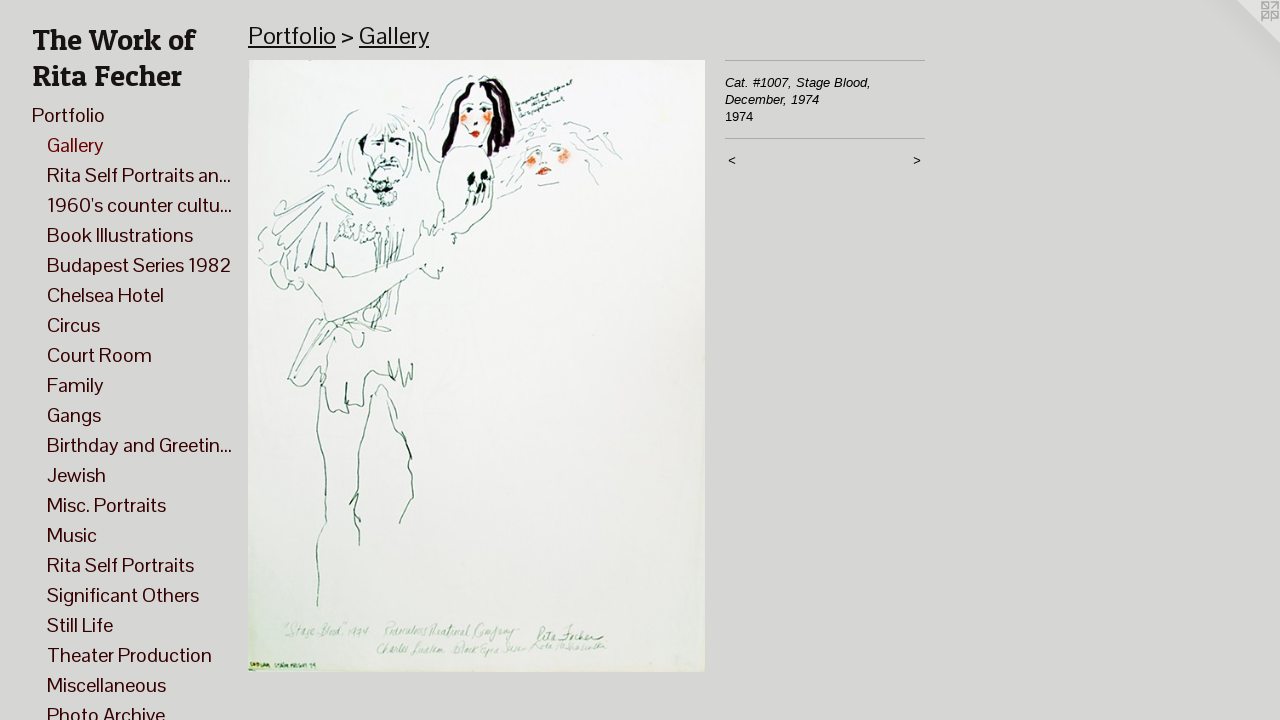

--- FILE ---
content_type: text/html;charset=utf-8
request_url: https://ritafecher.com/artwork/5002547-Cat.%20%231007%2C%20Stage%20Blood%2C%20December%2C%201974.html
body_size: 23616
content:
<!doctype html><html class="no-js a-image mobile-title-align--center has-mobile-menu-icon--left p-artwork has-page-nav l-bricks mobile-menu-align--center has-wall-text "><head><meta charset="utf-8" /><meta content="IE=edge" http-equiv="X-UA-Compatible" /><meta http-equiv="X-OPP-Site-Id" content="51094" /><meta http-equiv="X-OPP-Revision" content="17652" /><meta http-equiv="X-OPP-Locke-Environment" content="production" /><meta http-equiv="X-OPP-Locke-Release" content="v0.0.141" /><title>The Work of Rita Fecher </title><link rel="canonical" href="https://ritafecher.com/artwork/5002547-Cat%2e%20%231007%2c%20Stage%20Blood%2c%20December%2c%201974.html" /><meta content="website" property="og:type" /><meta property="og:url" content="https://ritafecher.com/artwork/5002547-Cat%2e%20%231007%2c%20Stage%20Blood%2c%20December%2c%201974.html" /><meta property="og:title" content="Cat. #1007, Stage Blood, December, 1974" /><meta content="width=device-width, initial-scale=1" name="viewport" /><link type="text/css" rel="stylesheet" href="//cdnjs.cloudflare.com/ajax/libs/normalize/3.0.2/normalize.min.css" /><link type="text/css" rel="stylesheet" media="only all" href="//maxcdn.bootstrapcdn.com/font-awesome/4.3.0/css/font-awesome.min.css" /><link type="text/css" rel="stylesheet" media="not all and (min-device-width: 600px) and (min-device-height: 600px)" href="/release/locke/production/v0.0.141/css/small.css" /><link type="text/css" rel="stylesheet" media="only all and (min-device-width: 600px) and (min-device-height: 600px)" href="/release/locke/production/v0.0.141/css/large-bricks.css" /><link type="text/css" rel="stylesheet" media="not all and (min-device-width: 600px) and (min-device-height: 600px)" href="/r17640887020000017652/css/small-site.css" /><link type="text/css" rel="stylesheet" media="only all and (min-device-width: 600px) and (min-device-height: 600px)" href="/r17640887020000017652/css/large-site.css" /><link type="text/css" rel="stylesheet" media="only all and (min-device-width: 600px) and (min-device-height: 600px)" href="//fonts.googleapis.com/css?family=Pontano+Sans" /><link type="text/css" rel="stylesheet" media="only all and (min-device-width: 600px) and (min-device-height: 600px)" href="//fonts.googleapis.com/css?family=Patua+One" /><link type="text/css" rel="stylesheet" media="not all and (min-device-width: 600px) and (min-device-height: 600px)" href="//fonts.googleapis.com/css?family=Pontano+Sans&amp;text=MENUHomePrtfliBgaphyLnksCc" /><link type="text/css" rel="stylesheet" media="not all and (min-device-width: 600px) and (min-device-height: 600px)" href="//fonts.googleapis.com/css?family=Patua+One&amp;text=The%20WorkfRitaFc" /><script>window.OPP = window.OPP || {};
OPP.modernMQ = 'only all';
OPP.smallMQ = 'not all and (min-device-width: 600px) and (min-device-height: 600px)';
OPP.largeMQ = 'only all and (min-device-width: 600px) and (min-device-height: 600px)';
OPP.downURI = '/x/0/9/4/51094/.down';
OPP.gracePeriodURI = '/x/0/9/4/51094/.grace_period';
OPP.imgL = function (img) {
  !window.lazySizes && img.onerror();
};
OPP.imgE = function (img) {
  img.onerror = img.onload = null;
  img.src = img.getAttribute('data-src');
  //img.srcset = img.getAttribute('data-srcset');
};</script><script src="/release/locke/production/v0.0.141/js/modernizr.js"></script><script src="/release/locke/production/v0.0.141/js/masonry.js"></script><script src="/release/locke/production/v0.0.141/js/respimage.js"></script><script src="/release/locke/production/v0.0.141/js/ls.aspectratio.js"></script><script src="/release/locke/production/v0.0.141/js/lazysizes.js"></script><script src="/release/locke/production/v0.0.141/js/large.js"></script><script src="/release/locke/production/v0.0.141/js/hammer.js"></script><script>if (!Modernizr.mq('only all')) { document.write('<link type="text/css" rel="stylesheet" href="/release/locke/production/v0.0.141/css/minimal.css">') }</script><style>.media-max-width {
  display: block;
}

@media (min-height: 3683px) {

  .media-max-width {
    max-width: 2337.0px;
  }

}

@media (max-height: 3683px) {

  .media-max-width {
    max-width: 63.44458639412328vh;
  }

}</style></head><body><header id="header"><a class=" site-title" href="/home.html"><span class=" site-title-text u-break-word">The Work of Rita Fecher </span><div class=" site-title-media"></div></a><a id="mobile-menu-icon" class="mobile-menu-icon hidden--no-js hidden--large"><svg viewBox="0 0 21 17" width="21" height="17" fill="currentColor"><rect x="0" y="0" width="21" height="3" rx="0"></rect><rect x="0" y="7" width="21" height="3" rx="0"></rect><rect x="0" y="14" width="21" height="3" rx="0"></rect></svg></a></header><nav class=" hidden--large"><ul class=" site-nav"><li class="nav-item nav-home "><a class="nav-link " href="/home.html">Home</a></li><li class="nav-item expanded nav-museum "><a class="nav-link " href="/section/363913.html">Portfolio</a><ul><li class="nav-gallery nav-item expanded "><a class="selected nav-link " href="/section/510460-Gallery.html">Gallery</a></li><li class="nav-gallery nav-item expanded "><a class="nav-link " href="/section/514870-Rita%20Self%20Portraits%20and%20Desires%20%281949-2003%29.html">Rita Self Portraits and Desires (1949-2003)</a></li><li class="nav-item expanded nav-museum "><a class="nav-link " href="/section/514860-1960%27s%20counter%20culture%20and%20anti-war%20protests%20artwork.html">1960's counter culture and anti-war protests artwork</a><ul><li class="nav-item nav-museum "><a class="nav-link " href="/section/520595-Anti-Vietnam%20War.html">Anti-Vietnam War</a><ul><li class="nav-gallery nav-item "><a class="nav-link " href="/section/517931-Anti-Vietnam%20Protest%3a%20A%20Queens%20Daily%20Log.html">Anti-Vietnam Protest: A Queens Daily Log</a></li><li class="nav-gallery nav-item "><a class="nav-link " href="/section/517930-Anti-Vietnam%20Protest.html">Anti-Vietnam Protest</a></li><li class="nav-gallery nav-item "><a class="nav-link " href="/artwork/5055555-Cat%2e%20%23589%2c%20Rod%20Beere%2c%20MIT%2c%201968.html">Rod Beere, MIT</a></li></ul></li><li class="nav-gallery nav-item "><a class="nav-link " href="/section/514867-Carrier%20Clinic.html">Carrier Clinic</a></li><li class="nav-gallery nav-item "><a class="nav-link " href="/section/514868-Portraits%20Miscellaneous.html">Portraits Miscellaneous</a></li><li class="nav-gallery nav-item "><a class="nav-link " href="/section/514875-Mexico%201967.html">Mexico 1967</a></li><li class="nav-gallery nav-item "><a class="nav-link " href="/section/514879-Newark%20Community%20Uplift%20Project%20%28Union%20Project%29.html">Newark Community Uplift Project (Union Project)</a></li><li class="nav-item nav-museum "><a class="nav-link " href="/section/518174-Suburbia.html">Suburbia</a><ul><li class="nav-gallery nav-item "><a class="nav-link " href="/section/518175-Caricature%20os%20suburban%20life.html">Caricature os suburban life</a></li></ul></li><li class="nav-gallery nav-item "><a class="nav-link " href="/section/514884-Counter%20Culture.html">Counter Culture</a></li></ul></li><li class="nav-item expanded nav-museum "><a class="nav-link " href="/section/520602-Book%20Illustrations.html">Book Illustrations</a><ul><li class="nav-gallery nav-item "><a class="nav-link " href="/section/514892-If%20you%20love%20me%3a%20sex%20lines%20from%20around%20the%20world%20-%20Book%20Illustrations%20.html">If you love me: sex lines from around the world - Book Illustrations </a></li><li class="nav-gallery nav-item "><a class="nav-link " href="/section/520597-According%20to%20the%20teachings%20of%20the%20Buddha%20-%20Book%20Illustrations.html">According to the teachings of the Buddha - Book Illustrations</a></li><li class="nav-gallery nav-item "><a class="nav-link " href="/section/513872-Seduction%20%28sex%29%20Book.html">Seduction (sex) Book</a></li></ul></li><li class="nav-gallery nav-item expanded "><a class="nav-link " href="/section/515396-Budapest%20Series%201982.html">Budapest Series 1982</a></li><li class="nav-item expanded nav-museum "><a class="nav-link " href="/section/505233-Chelsea%20Hotel%20-%20People%20and%20life%20%281975-2003%29.html">Chelsea Hotel</a><ul><li class="nav-gallery nav-item "><a class="nav-link " href="/section/524893-George%20Kleinsinger%20at%20the%20Chelsea%20Hotel.html">George Kleinsinger at the Chelsea Hotel</a></li><li class="nav-gallery nav-item "><a class="nav-link " href="/section/514926-Jean%20Jacques%20Mabel.html">Jean Jacques Mabel</a></li><li class="nav-gallery nav-item "><a class="nav-link " href="/section/514016-Kevin%20O%27Connor.html">Kevin O'Connor</a></li><li class="nav-gallery nav-item "><a class="nav-link " href="/section/520599-Still%20life%20scenes%20at%20the%20Chelsea%20Hotel.html">Still life scenes at the Chelsea Hotel</a></li><li class="nav-item nav-museum "><a class="nav-link " href="/section/514928-Books%20of%20life%20at%20the%20Chelsea%20Hotel.html">Books of life at the Chelsea Hotel</a><ul><li class="nav-gallery nav-item "><a class="nav-link " href="/section/520600-Book%20of%20friends%20and%20family.html">Book of friends and family</a></li><li class="nav-gallery nav-item "><a class="nav-link " href="/section/521463-Portraits%20of%20Friends%20at%20the%20Chelsea.html">Portraits of Friends at the Chelsea</a></li><li class="nav-gallery nav-item "><a class="nav-link " href="/section/520601-Private%20Moments.html">Private Moments</a></li></ul></li><li class="nav-gallery nav-item "><a class="nav-link " href="/artwork/5056052-Cat%2e%20%231484%2c%20Elevator%2c%20Hotel%20Chelsea%2c%201977.html">Elevator scene at Chelsea Hotel</a></li><li class="nav-gallery nav-item "><a class="nav-link " href="/section/514929-Miscellaneous%20Portraits.html">Miscellaneous Portraits</a></li><li class="nav-gallery nav-item "><a class="nav-link " href="/section/514891-Reading%20from%20Oil%20scene%20at%20the%20Chelsea%20Hotel%20by%20Neal%20Tucker.html">Reading from Oil scene at the Chelsea Hotel by Neal Tucker</a></li><li class="nav-gallery nav-item "><a class="nav-link " href="/section/514890-Rooftop%20Party%20at%20the%20Chelsea%20Hotel.html">Rooftop Party at the Chelsea Hotel</a></li><li class="nav-gallery nav-item "><a class="nav-link " href="/section/514889-Sid%20Vicious%20%26%20Nancy%20Spungen%20%28Sex%20Pistols%29%20living%20at%20the%20Chelsea%20Hotel.html">Sid Vicious &amp; Nancy Spungen (Sex Pistols) living at the Chelsea Hotel</a></li></ul></li><li class="nav-item expanded nav-museum "><a class="nav-link " href="/section/514861-Circus.html">Circus</a><ul><li class="nav-gallery nav-item "><a class="nav-link " href="/section/514931-Big%20Apple.html">Big Apple</a></li><li class="nav-gallery nav-item "><a class="nav-link " href="/section/514968-Lennon%20Brothers%20Circus.html">Lennon Brothers Circus</a></li></ul></li><li class="nav-item expanded nav-museum "><a class="nav-link " href="/section/400603-Court%20Room.html">Court Room</a><ul><li class="nav-gallery nav-item "><a class="nav-link " href="/section/513849-Abscam%20Trial.html">Abscam Trial</a></li><li class="nav-gallery nav-item "><a class="nav-link " href="/artwork/5041612-Cat%2e%20%23163%2c%20Portrait%20of%20Lawyer%20Alan%20Levine%2c%20August%2011%2c%201974.html">Alan Levine</a></li><li class="nav-gallery nav-item "><a class="nav-link " href="/artwork/3559745-Cat%2e%20%23324%2c%20Anthony%20Laborde%20Giving%20Testimony%2c%201982%20.html">Anthony Laborde Trial</a></li><li class="nav-gallery nav-item "><a class="nav-link " href="/section/513867-Antique%20Chair%20Heroin%20Connection%20Trial.html">Antique Chair Heroin Connection Trial</a></li><li class="nav-gallery nav-item "><a class="nav-link " href="/section/513866-Bensonhurst%20Trial.html">Bensonhurst Trial</a></li><li class="nav-gallery nav-item "><a class="nav-link " href="/section/513861-Black%20Liberation%20Army%20-%20Kunstler%20portrait.html">Black Liberation Army - Kunstler portrait</a></li><li class="nav-gallery nav-item "><a class="nav-link " href="/section/515027-Bell%2c%20Bottom%2c%20Washington%2c%20Torres%2c%20and%20Torres%20Trial.html">Bell, Bottom, Washington, Torres, and Torres Trial</a></li><li class="nav-gallery nav-item "><a class="nav-link " href="/section/513864-Bob%20Fass%20-%20FCC%20Trial.html">Bob Fass - FCC Trial</a></li><li class="nav-gallery nav-item "><a class="nav-link " href="/section/515022-Hurricane%20Carter%20Trial.html">Hurricane Carter Trial</a></li><li class="nav-gallery nav-item "><a class="nav-link " href="/section/513865-Israel%20Grossman%20Trial.html">Israel Grossman Trial</a></li><li class="nav-gallery nav-item "><a class="nav-link " href="/section/515021-Ivan%20Demjanjuk%20Trial.html">Ivan Demjanjuk Trial</a></li><li class="nav-gallery nav-item "><a class="nav-link " href="/section/513862-Jay%20Turoff%20Trial.html">Jay Turoff Trial</a></li><li class="nav-gallery nav-item "><a class="nav-link " href="/section/513852-Jerry%20%20Greenberg.html">Jerry  Greenberg</a></li><li class="nav-gallery nav-item "><a class="nav-link " href="/section/513856-Joe%20Milano%20Trial.html">Joe Milano Trial</a></li><li class="nav-gallery nav-item "><a class="nav-link " href="/section/513858-John%20Chapman%20%28John%20Lennon%29%20Murder%20hearing.html">John Chapman (John Lennon) Murder hearing</a></li><li class="nav-gallery nav-item "><a class="nav-link " href="/section/513857-Jose%20Diaz%20Trial.html">Jose Diaz Trial</a></li><li class="nav-gallery nav-item "><a class="nav-link " href="/section/513869-Lafort%20and%20LaBraun%20trial.html">Lafort and LaBraun trial</a></li><li class="nav-gallery nav-item "><a class="nav-link " href="/artwork/3559753-Cat%2e%20%23316%2c%20Man%20Outside%20Courtroom%2c%201981-1987.html">Man sitting outside courtroom</a></li><li class="nav-gallery nav-item "><a class="nav-link " href="/section/515020-Miscellaneous%20Trials.html">Miscellaneous Trials</a></li><li class="nav-gallery nav-item "><a class="nav-link " href="/section/513868-Queens%20County%20Court%20House%20-%203%20kids%20on%20trial.html">Queens County Court House - 3 kids on trial</a></li><li class="nav-gallery nav-item "><a class="nav-link " href="/section/513859-Rabi%20Trial.html">Rabi Trial</a></li><li class="nav-gallery nav-item "><a class="nav-link " href="/artwork/3559714-Cat%2e%20%23289%2c%20Ruth%20V%2e%20Washington%2c%201986%20.html">Ruth V. Washington Trial</a></li><li class="nav-gallery nav-item "><a class="nav-link " href="/section/513853-Steve%20Kaplan%20Trial.html">Steve Kaplan Trial</a></li><li class="nav-gallery nav-item "><a class="nav-link " href="/section/513863-WBAI%20Trial.html">WBAI Trial</a></li><li class="nav-gallery nav-item "><a class="nav-link " href="/artwork/3559797-Cat%2e%20%2348%2c%20Compassion%20Likewise%20Cannot%20be%20a%20Consideration%2c%20Geoffrey%20Cary%20and%20Others%2c%201979.html">Instructions to Jurors</a></li></ul></li><li class="nav-item expanded nav-museum "><a class="nav-link " href="/section/514862-Family.html">Family</a><ul><li class="nav-item nav-museum "><a class="nav-link " href="/section/515233-Avi%20Greenfield.html">Avi Greenfield</a><ul><li class="nav-gallery nav-item "><a class="nav-link " href="/artwork/3582127-Cat%2e%20%231350%2c%20Avi%20and%20Michelle%2c%20Michael%20Cook%20era.html">Avi &amp; Michelle</a></li><li class="nav-gallery nav-item "><a class="nav-link " href="/section/5152330000000.html">More Avi Greenfield</a></li></ul></li><li class="nav-gallery nav-item "><a class="nav-link " href="/artwork/5061670-Cat%2e%20%2397%2c%20Birthday%20card%20made%20for%20Rita.html">Birthday Card Photo Collage for Rita</a></li><li class="nav-gallery nav-item "><a class="nav-link " href="/section/515325-Birthday%20Card%20with%20Rita%2c%20Zev%2c%20Haskel%2c%20Avi.html">Birthday Card with Rita, Zev, Haskel, Avi</a></li><li class="nav-gallery nav-item "><a class="nav-link " href="/artwork/3559846-Cat%2e%20%2377%2c%20Boy%20With%20Black%20Horse%2c%201960%27s.html">Haskel Greenfield</a></li><li class="nav-gallery nav-item "><a class="nav-link " href="/section/515041-Lynn%20and%20Eliot%20Wedding.html">Lynn and Eliot Wedding</a></li><li class="nav-gallery nav-item "><a class="nav-link " href="/artwork/3559784-Cat%2e%20%23327%2c%20Portrait%20of%20Murray%20Greenfield%2c%201964%20.html">Murray Greenfield</a></li><li class="nav-gallery nav-item "><a class="nav-link " href="/artwork/5061744-Cat%2e%20%23434%2c%20Portrait%20of%20a%20Woman%20%28Jean%20Medvin%3f%29%2c%201965.html">Portrait of an Aunt</a></li><li class="nav-gallery nav-item "><a class="nav-link " href="/artwork/5061745-Cat%2e%20%231711%2c%20Portrait%20of%20Rita%20by%20Suzy%20Cooper%2c%201983.html">Portrait Rita by Suzy Cooper</a></li><li class="nav-item nav-museum "><a class="nav-link " href="/section/515040-Rita%27s%20thoughts.html">Rita's thoughts</a><ul><li class="nav-gallery nav-item "><a class="nav-link " href="/artwork/5058192-Cat%2e%20%231639%2c%20Rita%27s%20rambling%20thoughts.html">Rita's Rambling</a></li><li class="nav-gallery nav-item "><a class="nav-link " href="/section/5150400000000.html">More Rita's thoughts</a></li></ul></li><li class="nav-gallery nav-item "><a class="nav-link " href="/section/515257-Rita%27s%20Parents.html">Rita's Parents</a></li><li class="nav-item nav-museum "><a class="nav-link " href="/section/515039-Zev%20Greenfield.html">Zev Greenfield</a><ul><li class="nav-gallery nav-item "><a class="nav-link " href="/section/515195-Morgantown%20%28Zev%20and%20Friends%29.html">Morgantown (Zev and Friends)</a></li><li class="nav-gallery nav-item "><a class="nav-link " href="/section/515335-Lewis%20Wadhams%20School.html">Lewis Wadhams School</a></li><li class="nav-gallery nav-item "><a class="nav-link " href="/artwork/3581414-Cat%2e%20%23817%2c%20Zev%20and%20Lisa%2c%201975.html">Lisa Kalfus and Zev Greenfield</a></li><li class="nav-gallery nav-item "><a class="nav-link " href="/artwork/5095825-Cat%2e%20%23419%2c%20Portrait%20of%20a%20Group%20of%20People.html">3 Men and Zev</a></li><li class="nav-gallery nav-item "><a class="nav-link " href="/section/5150390000000.html">More Zev Greenfield</a></li></ul></li></ul></li><li class="nav-gallery nav-item expanded "><a class="nav-link " href="/section/518172-Gangs.html">Gangs</a></li><li class="nav-gallery nav-item expanded "><a class="nav-link " href="/section/514863-Birthday%20and%20Greeting%20Cards.html">Birthday and Greeting Cards</a></li><li class="nav-item expanded nav-museum "><a class="nav-link " href="/section/400606-Jewish.html">Jewish</a><ul><li class="nav-gallery nav-item "><a class="nav-link " href="/section/518167-Book%20of%20Esther.html">Book of Esther</a></li><li class="nav-gallery nav-item "><a class="nav-link " href="/section/515256-Bowling%20Chasid.html">Bowling Chasid</a></li><li class="nav-gallery nav-item "><a class="nav-link " href="/artwork/3560183-Cat%2e%20%231483%2c%20Ed%20Koch%20on%20visit%20to%20Sfad%2c%201980.html">Ed Koch Visit to Safed</a></li><li class="nav-gallery nav-item "><a class="nav-link " href="/artwork/5061776-Cat%2e%20%231103%2c%20Hamantaschen%2c%20March%2008%2c%201966.html">Hamantashen</a></li><li class="nav-gallery nav-item "><a class="nav-link " href="/section/515251-IB%20Singer.html">IB Singer</a></li><li class="nav-gallery nav-item "><a class="nav-link " href="/section/515344-Intervale%20Synagogue.html">Intervale Synagogue</a></li><li class="nav-gallery nav-item "><a class="nav-link " href="/section/517366-Jewish%20-%20Greeting%20Card.html">Jewish - Greeting Card</a></li><li class="nav-gallery nav-item "><a class="nav-link " href="/section/515255-Jewish%20Protest.html">Jewish Protest</a></li><li class="nav-gallery nav-item "><a class="nav-link " href="/artwork/5062003-Cat%2e%20%231772%2c%20Leib%20Lansky%2c%20April%201982.html">Lansky - YIVO</a></li><li class="nav-item nav-museum "><a class="nav-link " href="/section/515258-Lubavitch.html">Lubavitch</a><ul><li class="nav-gallery nav-item "><a class="nav-link " href="/section/518177-770%20Eastern%20Parkway.html">770 Eastern Parkway</a></li><li class="nav-gallery nav-item "><a class="nav-link " href="/section/5152580000000.html">More Lubavitch</a></li></ul></li><li class="nav-gallery nav-item "><a class="nav-link " href="/artwork/3559832-Cat%2e%20%2390%2c%20Portrait%20of%20woman%20in%20black%20and%20aqua%20with%20black%20silk%20scarf%20.html">Orthodox Woman</a></li><li class="nav-gallery nav-item "><a class="nav-link " href="/artwork/5062009-Cat%2e%20%231771%2c%20Park%20East%20Synagogue%2e%20April%201982.html">Park East Synagogue</a></li><li class="nav-gallery nav-item "><a class="nav-link " href="/section/515378-Pesach%20seder%20-%20malakh%20hamavet.html">Pesach seder - malakh hamavet</a></li><li class="nav-gallery nav-item "><a class="nav-link " href="/artwork/5056061-Cat%2e%20%231914%2c%20Rabbi%20Lecturing%20at%20the%20Chelsea%20Hotel%2c%201982.html">Rabbi Lecturing at the Chelsea Hotel</a></li><li class="nav-gallery nav-item "><a class="nav-link " href="/artwork/5062012-Cat%2e%20%231105%2c%20%234%20Gott%2c%20April%201966.html">Shalom Shtern poem with Rita</a></li><li class="nav-gallery nav-item "><a class="nav-link " href="/artwork/5062013-Cat%2e%20%2344%2c%20Portrait%20of%202%20women%20drinking%20quantro%2c%20Geulah%2c%20Tel%20Aviv%2c%20Israel%2c%201983.html">Tel Aviv</a></li><li class="nav-gallery nav-item "><a class="nav-link " href="/artwork/5062014-Cat%2e%20%231104%2c%20Wonder%20in%20synagogue%2c%201960.html">Wonder in Synagogue</a></li></ul></li><li class="nav-item expanded nav-museum "><a class="nav-link " href="/section/400605-Misc%2e%20Portraits.html">Misc. Portraits</a><ul><li class="nav-gallery nav-item "><a class="nav-link " href="/artwork/3559691-Cat%2e%20%23282%2c%20Aisha%20Poturkovic%2c%20Kadica%20Brdo%2c%20Bosnia%2c%201987%20.html">Aisha Portukovic</a></li><li class="nav-gallery nav-item "><a class="nav-link " href="/artwork/5095827-Cat%2e%20%231251%2c%20Al-anon%20meeting.html">Al-anon</a></li><li class="nav-gallery nav-item "><a class="nav-link " href="/section/517355-Allan%20Laskow.html">Allan Laskow</a></li><li class="nav-gallery nav-item "><a class="nav-link " href="/artwork/3559940-Cat%2e%20%23155%2c%20Portrait%20of%20Barbra%20Myers%2cWorld%20Fellowship%2c%20August%201966.html">Barbara Myers</a></li><li class="nav-gallery nav-item "><a class="nav-link " href="/artwork/3581415-Cat%2e%20%23815%2c%20Carolina%20Cohen%2c%201982.html">Carolina Cohen</a></li><li class="nav-gallery nav-item "><a class="nav-link " href="/artwork/3583003-Cat%2e%20%23382%2c%20Portrait%20of%20Chris%20Martinez%2c%201970%27s.html">Chris Martinez</a></li><li class="nav-gallery nav-item "><a class="nav-link " href="/artwork/3582097-Cat%2e%20%231205%2c%20Charlotte%20Sherwood%2c%20November%201979.html">Charlotte Sherwood</a></li><li class="nav-gallery nav-item "><a class="nav-link " href="/artwork/5095830-Cat%2e%20%231730%2c%20Diane%20Levine%3f%2c%201970%20-%201973.html">Diana Levine</a></li><li class="nav-gallery nav-item "><a class="nav-link " href="/artwork/3559804-Cat%2e%20%2342%2c%20Portrait%20of%20Don%20Snyder%2c%201980%20.html">Don Snyder</a></li><li class="nav-gallery nav-item "><a class="nav-link " href="/section/517357-George%20Poulos.html">George Poulos</a></li><li class="nav-gallery nav-item "><a class="nav-link " href="/artwork/3560407-Cat%2e%20%231157%2c%20Grace%20Pokey%20reading%20Northeast%20Playground%2c%201983.html">Grace Pokey</a></li><li class="nav-gallery nav-item "><a class="nav-link " href="/section/515524-Jason%20in%20Saugerties.html">Jason in Saugerties</a></li><li class="nav-gallery nav-item "><a class="nav-link " href="/artwork/5095834-Cat%2e%20%23421%2c%20Joli%20Buckingham%3f%2c%20Late%201960%27s%3f.html">Joli Buckingham</a></li><li class="nav-gallery nav-item "><a class="nav-link " href="/artwork/5095835-Cat%2e%20%231271%2eb%2c%20Judy%20Lapatin%20%28Portrait%29.html">Judy Lapatin</a></li><li class="nav-gallery nav-item "><a class="nav-link " href="/artwork/5095837-Cat%2e%20%23349%2c%20Portrait%20of%20Kenny%20Schwartz%2c%201974.html">Kenny Schwartz</a></li><li class="nav-gallery nav-item "><a class="nav-link " href="/artwork/3559934-Cat%2e%20%23161%2c%20Portrait%20of%20Margie%2c%20Early%201970%27s.html">Margie</a></li><li class="nav-gallery nav-item "><a class="nav-link " href="/section/517361-Margo%20Howard.html">Margo Howard</a></li><li class="nav-gallery nav-item "><a class="nav-link " href="/artwork/3559837-Cat%2e%20%2385%2c%20Portrait%20of%20Two%20Women%2c%20Marsha%20Chase%3f%201980%27s%20.html">Marsha Chase and Woman</a></li><li class="nav-gallery nav-item "><a class="nav-link " href="/artwork/3569005-Cat%2e%20%23922%2c%20Portrait%20of%20Michael%20Ostwell%2c%201982.html">Michael Ostwell</a></li><li class="nav-gallery nav-item "><a class="nav-link " href="/section/515221-Michelle%20Adriani.html">Michelle Adriani</a></li><li class="nav-gallery nav-item "><a class="nav-link " href="/artwork/3568906-Cat%2e%20%23803%2c%20Mickey%20Disend%2c%201979.html">Mickey Disend</a></li><li class="nav-gallery nav-item "><a class="nav-link " href="/artwork/5062607-Cat%2e%20%23441%2c%20Peggy%2e%201970%27s.html">Peggy</a></li><li class="nav-gallery nav-item "><a class="nav-link " href="/artwork/3560378-Cat%2e%20%231155%2c%20Crystal%20Field%20reading%20poems%20by%20Muriel%20Rukheyser%2c%201983.html">Crystal Field</a></li><li class="nav-gallery nav-item "><a class="nav-link " href="/section/515429-Roller%20skating.html">Roller skating</a></li><li class="nav-gallery nav-item "><a class="nav-link " href="/section/515388-Stillman%27s%20Gym.html">Stillman's Gym</a></li><li class="nav-gallery nav-item "><a class="nav-link " href="/artwork/3583007-Cat%2e%20%23379%2c%20Sol%20Gordon%2c%20August%201974.html">Sol Gordon</a></li><li class="nav-gallery nav-item "><a class="nav-link " href="/artwork/3559833-Cat%2e%20%2389%2c%20Portrait%20of%20Spalding%20Gray%20with%20dialogue%2c%201980%20.html">Spalding Gray</a></li><li class="nav-gallery nav-item "><a class="nav-link " href="/section/515207-Susan%20Cooper%2c%20Leslie%20Levenson.html">Susan Cooper, Leslie Levenson</a></li><li class="nav-gallery nav-item "><a class="nav-link " href="/artwork/3559799-Cat%2e%20%2346%2c%20Portrait%20of%20Toby%20Strout%2c%201972%20.html">Toby Strout</a></li><li class="nav-gallery nav-item "><a class="nav-link " href="/artwork/3583014-Cat%2e%20%23372%2c%20Portrait%20of%20Tony%20Spitz%2c%201967.html">Tony Spitz</a></li><li class="nav-gallery nav-item "><a class="nav-link " href="/artwork/5062582-Cat%2e%20%231158%2c%20Two%20men%2c%201983.html">Two men at the park</a></li><li class="nav-gallery nav-item "><a class="nav-link " href="/section/515205-Unknown.html">Unknown</a></li><li class="nav-gallery nav-item "><a class="nav-link " href="/section/515254-Unknown%20Wedding%20%2f%20Funeral%20-%20In%20a%20Church.html">Unknown Wedding / Funeral - In a Church</a></li><li class="nav-gallery nav-item "><a class="nav-link " href="/artwork/5062581-Cat%2e%20%2384%2c%20Two%20women%20on%20the%20beach%2c%201982.html">Women on a Beach</a></li></ul></li><li class="nav-item expanded nav-museum "><a class="nav-link " href="/section/514864-Music.html">Music</a><ul><li class="nav-gallery nav-item "><a class="nav-link " href="/section/515196-Chambers%20Brothers.html">Chambers Brothers</a></li><li class="nav-gallery nav-item "><a class="nav-link " href="/section/515395-Heartbreakers.html">Heartbreakers</a></li><li class="nav-gallery nav-item "><a class="nav-link " href="/section/515393-Jake%20Holmes.html">Jake Holmes</a></li><li class="nav-gallery nav-item "><a class="nav-link " href="/section/515392-Jazz%20Group.html">Jazz Group</a></li><li class="nav-gallery nav-item "><a class="nav-link " href="/section/515390-Max%27s%20Kansas%20City.html">Max's Kansas City</a></li><li class="nav-gallery nav-item "><a class="nav-link " href="/artwork/5062073-Cat%2e%20%231419%2c%20Minollo%20Max%27s%20Kansas%20City%2c%201979.html">Neon Leon</a></li><li class="nav-gallery nav-item "><a class="nav-link " href="/section/515210-Plasmatics.html">Plasmatics</a></li><li class="nav-gallery nav-item "><a class="nav-link " href="/section/515386-Taylor%20Meade.html">Taylor Meade</a></li><li class="nav-gallery nav-item "><a class="nav-link " href="/section/515385-The%20Doors.html">The Doors</a></li><li class="nav-gallery nav-item "><a class="nav-link " href="/artwork/3568965-Cat%2e%20%23804%2e2%2c%20Larry%20Tristans%20Memorial%20Concert%2c%201979.html">Larry Tristans Memorial Concert</a></li><li class="nav-gallery nav-item "><a class="nav-link " href="/artwork/5062044-Cat%2e%20%23353%2c%20Four%20Musicians%2c%201970%27s%3f.html">Unknown Quartet</a></li><li class="nav-gallery nav-item "><a class="nav-link " href="/artwork/3559973-Cat%2e%20%23168%2c%20Happy%20Birthday%20Haskel%20at%20Woodstock%20%2c%201969.html">Woodstock</a></li><li class="nav-gallery nav-item "><a class="nav-link " href="/section/515383-Woody%20Guthrie.html">Woody Guthrie</a></li></ul></li><li class="nav-item expanded nav-museum "><a class="nav-link " href="/section/517044-Rita%20Self%20Portraits.html">Rita Self Portraits</a><ul><li class="nav-gallery nav-item "><a class="nav-link " href="/section/514882-Self%20Portrait.html">Self Portrait</a></li><li class="nav-gallery nav-item "><a class="nav-link " href="/section/5170440000000.html">More Rita Self Portraits</a></li></ul></li><li class="nav-item expanded nav-museum "><a class="nav-link " href="/section/514865-Significant%20Others.html">Significant Others</a><ul><li class="nav-item nav-museum "><a class="nav-link " href="/section/515418-Ken%20Metzner.html">Ken Metzner</a><ul><li class="nav-gallery nav-item "><a class="nav-link " href="/artwork/5055526-Cat%2e%20%23631%2c%20Michael%20Metzner%2c%201967.html">Michael Metzner</a></li><li class="nav-gallery nav-item "><a class="nav-link " href="/artwork/4987009-Cat%2e%20%232133%2c%20AWK%20Metzner%2c%201967.html">Metzner and Rita</a></li><li class="nav-gallery nav-item "><a class="nav-link " href="/section/5154180000000.html">More Ken Metzner</a></li></ul></li><li class="nav-gallery nav-item "><a class="nav-link " href="/section/515197-Manuel%20Dominguez.html">Manuel Dominguez</a></li><li class="nav-gallery nav-item "><a class="nav-link " href="/section/515193-Menachem%20Wertime.html">Menachem Wertime</a></li><li class="nav-item nav-museum "><a class="nav-link " href="/section/515208-Michael%20Cook.html">Michael Cook</a><ul><li class="nav-gallery nav-item "><a class="nav-link " href="/section/515231-Stockbridge%20Series.html">Stockbridge Series</a></li><li class="nav-gallery nav-item "><a class="nav-link " href="/section/5152080000000.html">More Michael Cook</a></li></ul></li><li class="nav-gallery nav-item "><a class="nav-link " href="/section/515194-Michael%20McClanathan.html">Michael McClanathan</a></li><li class="nav-gallery nav-item "><a class="nav-link " href="/section/515423-Michael%20McClanathan%20at%20Isla%20Mujeres.html">Michael McClanathan at Isla Mujeres</a></li><li class="nav-gallery nav-item "><a class="nav-link " href="/section/515417-Rita%20%26%20Lovers.html">Rita &amp; Lovers</a></li><li class="nav-gallery nav-item "><a class="nav-link " href="/section/515249-Stanhope%20Gould.html">Stanhope Gould</a></li></ul></li><li class="nav-gallery nav-item expanded "><a class="nav-link " href="/section/514883-Still%20Life.html">Still Life</a></li><li class="nav-item expanded nav-museum "><a class="nav-link " href="/section/400607-Theater%20Production.html">Theater Production
</a><ul><li class="nav-gallery nav-item "><a class="nav-link " href="/artwork/5045847-Cat%2e%20%23120%2c%20Exorcising%20The%20Dybbuk%2c%201964%3f.html"> A Dybbuk for Two People - based on Anski</a></li><li class="nav-gallery nav-item "><a class="nav-link " href="/section/515206-Absolute%20Reality%20Mime%20Theater.html">Absolute Reality Mime Theater</a></li><li class="nav-gallery nav-item "><a class="nav-link " href="/section/517923-A%20Kiss%20is%20Just%20A%20Kiss.html">A Kiss is Just A Kiss</a></li><li class="nav-gallery nav-item "><a class="nav-link " href="/artwork/5043289-Cat%2e%20%231414%2c%20Kevin%20O%27Connor%2c%201982.html">Bird Bath</a></li><li class="nav-gallery nav-item "><a class="nav-link " href="/section/515232-Birth%20of%20Nation%20%22World%22.html">Birth of Nation "World"</a></li><li class="nav-gallery nav-item "><a class="nav-link " href="/section/514046-Buried%20Child.html">Buried Child</a></li><li class="nav-gallery nav-item "><a class="nav-link " href="/section/514232-Chan%20Theater%2c%20Jerusalem.html">Chan Theater, Jerusalem</a></li><li class="nav-gallery nav-item "><a class="nav-link " href="/section/517924-Chucky%27s%20Hunch.html">Chucky's Hunch</a></li><li class="nav-gallery nav-item "><a class="nav-link " href="/section/515791-Conference%20of%20the%20Birds.html">Conference of the Birds</a></li><li class="nav-gallery nav-item "><a class="nav-link " href="/section/514049-Dirtiest%20Show%20in%20Town%20Musical%201975-%20Actress%20Madelline%20La%20Roux.html">Dirtiest Show in Town Musical 1975- Actress Madelline La Roux</a></li><li class="nav-gallery nav-item "><a class="nav-link " href="/section/514012-Edison.html">Edison</a></li><li class="nav-gallery nav-item "><a class="nav-link " href="/artwork/5043536-Cat%2e%20%231373%2c%20Everything%20in%20the%20garden%2c%20January%201980.html">Everything in the Garden</a></li><li class="nav-gallery nav-item "><a class="nav-link " href="/section/513871-Free%20Store%20-%20Che%2069.html">Free Store - Che 69</a></li><li class="nav-gallery nav-item "><a class="nav-link " href="/section/514042-Garance%2c%20Paris%201978.html">Garance, Paris 1978</a></li><li class="nav-gallery nav-item "><a class="nav-link " href="/section/515250-Gomati.html">Gomati</a></li><li class="nav-gallery nav-item "><a class="nav-link " href="/section/514007-Halloween%20Opera.html">Halloween Opera</a></li><li class="nav-gallery nav-item "><a class="nav-link " href="/section/515630-Henchman.html">Henchman</a></li><li class="nav-gallery nav-item "><a class="nav-link " href="/section/514004-Henry%20St%2e%20Settlement%20House%20-%20Connection.html">Henry St. Settlement House - Connection</a></li><li class="nav-item nav-museum "><a class="nav-link " href="/section/513939-Here%20Theater%20in%20Soho.html">Here Theater in Soho</a><ul><li class="nav-gallery nav-item "><a class="nav-link " href="/section/513940-Mamba%27s%20Daughters.html">Mamba's Daughters</a></li></ul></li><li class="nav-gallery nav-item "><a class="nav-link " href="/section/514019-Honky%20Tonk%20Nights%20-%20Ralph%20Allen.html">Honky Tonk Nights - Ralph Allen</a></li><li class="nav-gallery nav-item "><a class="nav-link " href="/section/514018-Inserts.html">Inserts</a></li><li class="nav-gallery nav-item "><a class="nav-link " href="/section/514011-Iris%20Lord.html">Iris Lord</a></li><li class="nav-gallery nav-item "><a class="nav-link " href="/section/514045-Jane%20Avriel.html">Jane Avriel</a></li><li class="nav-item nav-museum "><a class="nav-link " href="/section/513946-La%20Mama.html">La Mama</a><ul><li class="nav-gallery nav-item "><a class="nav-link " href="/section/513998-A%20Rat%27s%20Mass.html">A Rat's Mass</a></li><li class="nav-gallery nav-item "><a class="nav-link " href="/section/513992-Alladin.html">Alladin</a></li><li class="nav-gallery nav-item "><a class="nav-link " href="/section/514001-Ancient%20Ruins.html">Ancient Ruins</a></li><li class="nav-gallery nav-item "><a class="nav-link " href="/section/513988-Andy%20Warhol%27s%20Pork.html">Andy Warhol's Pork</a></li><li class="nav-gallery nav-item "><a class="nav-link " href="/section/514003-Black%20Sun.html">Black Sun</a></li><li class="nav-gallery nav-item "><a class="nav-link " href="/section/513996-Caligula.html">Caligula</a></li><li class="nav-gallery nav-item "><a class="nav-link " href="/section/514000-Carmilla.html">Carmilla</a></li><li class="nav-gallery nav-item "><a class="nav-link " href="/artwork/5043237-Cat%2e%20%23192%2c%20As%20for%20My%20Daughter%2c%20Early%201970%27s.html">Cenci</a></li><li class="nav-gallery nav-item "><a class="nav-link " href="/section/519943-Chalk%20Circle.html">Chalk Circle</a></li><li class="nav-gallery nav-item "><a class="nav-link " href="/section/513990-Eyes%20on%20the%20Harem.html">Eyes on the Harem</a></li><li class="nav-gallery nav-item "><a class="nav-link " href="/artwork/5043215-Cat%2e%20%23552%2c%20Sure%20I%20sell%20junk.html">GPA Nucleus</a></li><li class="nav-gallery nav-item "><a class="nav-link " href="/section/513991-Hamlet%2c%201977.html">Hamlet, 1977</a></li><li class="nav-gallery nav-item "><a class="nav-link " href="/section/513993-Lily%201988.html">Lily 1988</a></li><li class="nav-gallery nav-item "><a class="nav-link " href="/section/513947-Los%2fLes%20Iks%2fThe%20Ik.html">Los/Les Iks/The Ik</a></li><li class="nav-gallery nav-item "><a class="nav-link " href="/artwork/4987844-Cat%2e%20%232078%2c%20Portrait%20of%20a%20Man%2c%201973.html">Mama - portrait of a man</a></li><li class="nav-gallery nav-item "><a class="nav-link " href="/section/519944-Marilyn%20Greenberg.html">Marilyn Greenberg</a></li><li class="nav-gallery nav-item "><a class="nav-link " href="/artwork/5043201-Cat%2e%20%231709%2c%20Panther%2c%20June%201981.html">Panther 6/81</a></li><li class="nav-gallery nav-item "><a class="nav-link " href="/section/513999-Refrigerators.html">Refrigerators</a></li><li class="nav-gallery nav-item "><a class="nav-link " href="/section/515776-Trojan%20Women.html">Trojan Women</a></li><li class="nav-gallery nav-item "><a class="nav-link " href="/section/513955-Ubu.html">Ubu</a></li></ul></li><li class="nav-gallery nav-item "><a class="nav-link " href="/section/517925-La%20Miseira.html">La Miseira</a></li><li class="nav-gallery nav-item "><a class="nav-link " href="/section/517926-Le%20Ballet%20Africaine.html">Le Ballet Africaine</a></li><li class="nav-item nav-museum "><a class="nav-link " href="/section/505232-Living%20Theatre.html">Paradise Now</a><ul><li class="nav-gallery nav-item "><a class="nav-link " href="/section/514856-66-98TNC.html">66-98TNC</a></li><li class="nav-gallery nav-item "><a class="nav-link " href="/section/514858-Antigone.html">Antigone</a></li><li class="nav-gallery nav-item "><a class="nav-link " href="/artwork/4987023-Cat%2e%20%232123%2c%20Frankenstein%2c%20by%20Avi%20Greenfield%2c%20Living%20Theatre%20Production%2c%201969.html">Avi</a></li><li class="nav-gallery nav-item "><a class="nav-link " href="/section/505231-Frankenstein.html">Frankenstein</a></li><li class="nav-gallery nav-item "><a class="nav-link " href="/artwork/3582075-Cat%2e%20%231129%2c%20Jean%20Jaques%20LaBel%2c%20November%201975.html">I and I</a></li><li class="nav-gallery nav-item "><a class="nav-link " href="/artwork/4987049-Cat%2e%20%232096%2c%20Poster%20An%20open%20discussion%20on%20the%20theater%20and%20the%20revolution%2c%201960.html">Leaving Theater Poster</a></li><li class="nav-gallery nav-item "><a class="nav-link " href="/artwork/4987048-Cat%2e%20%232098%2c%20Living%20Theatre%2c%201960.html">Miscellaneous</a></li><li class="nav-gallery nav-item "><a class="nav-link " href="/section/515790-Miscellaneous%20Text.html">Miscellaneous Text</a></li><li class="nav-gallery nav-item "><a class="nav-link " href="/artwork/3578118-Cat%2e%20%23607%2c%20Mysteries%20and%20smaller%20pieces%2c%201968.html">Mysteries and smaller pieces</a></li><li class="nav-gallery nav-item "><a class="nav-link " href="/section/520412-Paradise%20Now.html">Paradise Now</a></li><li class="nav-gallery nav-item "><a class="nav-link " href="/section/520413-Plague.html">Plague</a></li><li class="nav-gallery nav-item "><a class="nav-link " href="/section/520414-Poland%201931%2c%20Esther%20K.html">Poland 1931, Esther K</a></li><li class="nav-gallery nav-item "><a class="nav-link " href="/section/515671-Portraits%20of%20Theater%20people.html">Portraits of Theater people</a></li><li class="nav-gallery nav-item "><a class="nav-link " href="/artwork/5127385-Cat%2e%20%231802%2c%20Rule%20of%20civility%20and%20decent%20behaviour%20in%20company%20and%20conversation%2c%201991.html">Rules of Civility</a></li><li class="nav-gallery nav-item "><a class="nav-link " href="/artwork/3559610-Cat%2e%20%231086%2c%20We%20are%20enslaved%20to%20the%20making%20of%20weapons%e2%80%a6%2c%20January%201984.html">The One and the Many</a></li><li class="nav-gallery nav-item "><a class="nav-link " href="/artwork/3560640-Cat%2e%20%231328%2c%20Woman%20with%20fan%2c%20and%20man%20standing%20behind%20her%2c%201984.html">Yellow Methuselah</a></li><li class="nav-gallery nav-item "><a class="nav-link " href="/section/518205-Unknown.html">Unknown</a></li></ul></li><li class="nav-gallery nav-item "><a class="nav-link " href="/section/514014-Love%20Emma%2c%20Love%20Ben.html">Love Emma, Love Ben</a></li><li class="nav-gallery nav-item "><a class="nav-link " href="/section/517927-Ludmum.html">Ludmum</a></li><li class="nav-item nav-museum "><a class="nav-link " href="/section/514225-Mabou%20Mines.html">Mabou Mines</a><ul><li class="nav-gallery nav-item "><a class="nav-link " href="/artwork/5045784-Cat%2e%20%231321%2c%20Untitled%2c%20Woman%20speaking%20into%20microphone%2c%20surrounded%20by%20two%20other%20women%2c%201979%3f.html">?</a></li><li class="nav-gallery nav-item "><a class="nav-link " href="/artwork/5045780-Cat%2e%20%231146%2c%20I%20love%20you%2c%20I%20now%20pronounce%20you%20a%20lb%2e%20of%20flesh%2c%201983.html">Hajj Public Theater</a></li><li class="nav-gallery nav-item "><a class="nav-link " href="/section/514227-Mercier%20and%20Camier.html">Mercier and Camier</a></li><li class="nav-gallery nav-item "><a class="nav-link " href="/section/514226-Shaggy%20%20Dog.html">Shaggy  Dog</a></li><li class="nav-gallery nav-item "><a class="nav-link " href="/section/514231-TNT78.html">TNT78</a></li></ul></li><li class="nav-gallery nav-item "><a class="nav-link " href="/section/514009-MacBird.html">MacBird</a></li><li class="nav-item nav-museum "><a class="nav-link " href="/section/515203-Manhattan%20Project.html">Manhattan Project</a><ul><li class="nav-gallery nav-item "><a class="nav-link " href="/section/515204-Alice%20in%20Wonderland.html">Alice in Wonderland</a></li></ul></li><li class="nav-gallery nav-item "><a class="nav-link " href="/section/514017-McKuen%27s%20Guevarra.html">McKuen's Guevarra</a></li><li class="nav-gallery nav-item "><a class="nav-link " href="/section/517928-Meet%20Jimmy%20Carter.html">Meet Jimmy Carter</a></li><li class="nav-item nav-museum "><a class="nav-link " href="/section/517929-Metropolitan%20Opera%20House.html">Metropolitan Opera House</a><ul><li class="nav-gallery nav-item "><a class="nav-link " href="/section/518035-Einstein%20on%20the%20Beach.html">Einstein on the Beach</a></li></ul></li><li class="nav-gallery nav-item "><a class="nav-link " href="/section/514222-Modigliani.html">Modigliani</a></li><li class="nav-gallery nav-item "><a class="nav-link " href="/section/514047-Mudd.html">Mudd</a></li><li class="nav-item nav-museum "><a class="nav-link " href="/section/513937-Mudd%20Club.html">Mudd Club</a><ul><li class="nav-gallery nav-item "><a class="nav-link " href="/section/513938-Alligator%20Girls.html">Alligator Girls</a></li></ul></li><li class="nav-gallery nav-item "><a class="nav-link " href="/section/515625-New%20York%20Values.html">New York Values</a></li><li class="nav-item nav-museum "><a class="nav-link " href="/section/513928-Nova%20Convention%20on%201978.html">Nova Convention on 1978</a><ul><li class="nav-gallery nav-item "><a class="nav-link " href="/section/513929-Miscellaneous.html">Miscellaneous</a></li></ul></li><li class="nav-item nav-museum "><a class="nav-link " href="/section/515219-NTF.html">NTF</a><ul><li class="nav-gallery nav-item "><a class="nav-link " href="/section/515220-Plan%20K.html">Plan K</a></li></ul></li><li class="nav-item nav-museum "><a class="nav-link " href="/section/514053-NY%20Theatre%20Workshop.html">NY Theatre Workshop</a><ul><li class="nav-gallery nav-item "><a class="nav-link " href="/section/514054-Quils%201995.html">Quils 1995</a></li></ul></li><li class="nav-item nav-museum "><a class="nav-link " href="/section/513926-Open%20Theatre.html">Open Theatre</a><ul><li class="nav-gallery nav-item "><a class="nav-link " href="/section/513927-Terminal.html">Terminal</a></li></ul></li><li class="nav-gallery nav-item "><a class="nav-link " href="/section/515218-Peep%20Show%20%28Plan%20K%29.html">Peep Show (Plan K)</a></li><li class="nav-item nav-museum "><a class="nav-link " href="/section/514240-Performance%20Group.html">Performance Group</a><ul><li class="nav-gallery nav-item "><a class="nav-link " href="/section/515783-Balconey.html">Balconey</a></li><li class="nav-gallery nav-item "><a class="nav-link " href="/section/514243-Commune.html">Commune</a></li><li class="nav-gallery nav-item "><a class="nav-link " href="/section/514241-Cops%20%2f%20The%20Envelope.html">Cops / The Envelope</a></li><li class="nav-gallery nav-item "><a class="nav-link " href="/section/515670-Dionysius69.html">Dionysius69</a></li><li class="nav-gallery nav-item "><a class="nav-link " href="/section/521532-LSD.html">LSD</a></li><li class="nav-gallery nav-item "><a class="nav-link " href="/section/521533-Macbeth.html">Macbeth</a></li><li class="nav-gallery nav-item "><a class="nav-link " href="/section/515226-Mother%20Courage.html">Mother Courage</a></li><li class="nav-gallery nav-item "><a class="nav-link " href="/section/515792-Route%201%20%26%209.html">Route 1 &amp; 9</a></li><li class="nav-gallery nav-item "><a class="nav-link " href="/section/514242-Tooth%20of%20Crime.html">Tooth of Crime</a></li><li class="nav-gallery nav-item "><a class="nav-link " href="/section/518208-Unknown.html">Unknown</a></li><li class="nav-gallery nav-item "><a class="nav-link " href="/artwork/3581306-Cat%2e%20%23748%2c%20Xircus%2c%201971.html">Xircus/XMAS</a></li></ul></li><li class="nav-item nav-museum "><a class="nav-link " href="/section/515200-Playhouse%20of%20the%20Ridiculous.html">Playhouse of the Ridiculous</a><ul><li class="nav-item nav-museum "><a class="nav-link " href="/section/515435-Vaccaro.html">Vaccaro</a><ul><li class="nav-gallery nav-item "><a class="nav-link " href="/section/521534-60%20Minute%20Queer%20Show.html">60 Minute Queer Show</a></li><li class="nav-gallery nav-item "><a class="nav-link " href="/section/515523-A%20Star%20is%20Born.html">A Star is Born</a></li><li class="nav-gallery nav-item "><a class="nav-link " href="/section/515672-Delicate%20Feelings.html">Delicate Feelings</a></li><li class="nav-gallery nav-item "><a class="nav-link " href="/section/515780-Dr%2e%20Magico.html">Dr. Magico</a></li><li class="nav-gallery nav-item "><a class="nav-link " href="/section/521535-Graven%20Image.html">Graven Image</a></li><li class="nav-gallery nav-item "><a class="nav-link " href="/section/515620-Guilliver%27s%20Travels.html">Guilliver's Travels</a></li><li class="nav-gallery nav-item "><a class="nav-link " href="/section/515436-Heaven%20Grand.html">Heaven Grand</a></li><li class="nav-gallery nav-item "><a class="nav-link " href="/section/515774-La%20Boheme.html">La Boheme</a></li><li class="nav-gallery nav-item "><a class="nav-link " href="/section/515525-La%20Justice.html">La Justice</a></li><li class="nav-gallery nav-item "><a class="nav-link " href="/section/515772-Midsummer%20Night%20Dream.html">Midsummer Night Dream</a></li><li class="nav-gallery nav-item "><a class="nav-link " href="/section/515201-Night%20Club.html">Night Club</a></li><li class="nav-gallery nav-item "><a class="nav-link " href="/section/515777-Persia%3a%20A%20Desert%20Cheapie.html">Persia: A Desert Cheapie</a></li><li class="nav-gallery nav-item "><a class="nav-link " href="/section/521536-Prindeville%20Wells.html">Prindeville Wells</a></li><li class="nav-gallery nav-item "><a class="nav-link " href="/section/515622-Sissy.html">Sissy</a></li><li class="nav-gallery nav-item "><a class="nav-link " href="/section/515623-Son%20of%20Cock%20Strong.html">Son of Cock Strong</a></li><li class="nav-gallery nav-item "><a class="nav-link " href="/section/515771-Satyricon.html">Satyricon</a></li><li class="nav-gallery nav-item "><a class="nav-link " href="/section/515209-Writer%27s%20Opera.html">Writer's Opera</a></li><li class="nav-gallery nav-item "><a class="nav-link " href="/section/515621-XXXX%20Xmas%201971.html">XXXX Xmas 1971</a></li></ul></li></ul></li><li class="nav-gallery nav-item "><a class="nav-link " href="/artwork/4987056-Cat%2e%20%232082%2c%20He%20could%20not%20get%20his%20rope%20to%20rise%20with%20a%20major%20flute%21%2c%201982.html">Playwright Horizon</a></li><li class="nav-gallery nav-item "><a class="nav-link " href="/section/514043-Pocatello%20Conference%201975.html">Pocatello Conference 1975</a></li><li class="nav-item nav-museum "><a class="nav-link " href="/section/514235-Polish%20Lab%20Theatre-Constant%20Prince.html">Polish Lab Theatre-Constant Prince</a><ul><li class="nav-gallery nav-item "><a class="nav-link " href="/section/514236-Constant%20Prince.html">Constant Prince</a></li></ul></li><li class="nav-item nav-museum "><a class="nav-link " href="/section/513943-Public%20Theater.html">Public Theater</a><ul><li class="nav-gallery nav-item "><a class="nav-link " href="/section/513945-Tanya.html">Tanya</a></li><li class="nav-gallery nav-item "><a class="nav-link " href="/section/513944-Hagaddah.html">Hagaddah</a></li></ul></li><li class="nav-gallery nav-item "><a class="nav-link " href="/section/517932-Renard.html">Renard</a></li><li class="nav-item nav-museum "><a class="nav-link " href="/section/515215-Ridiculous%20theatrical%20Company.html">Ridiculous theatrical Company</a><ul><li class="nav-gallery nav-item "><a class="nav-link " href="/artwork/3581393-Cat%2e%20%232014%2c%20Love%27s%20Tangled%20Web%2c%201981.html">Unknown</a></li><li class="nav-gallery nav-item "><a class="nav-link " href="/section/516621-The%20Empress.html">The Empress</a></li><li class="nav-gallery nav-item "><a class="nav-link " href="/artwork/3559641-Cat%2e%20%231094%2c%20Empress%20and%20Emperor%2c%201971.html">Grand Tarot</a></li><li class="nav-gallery nav-item "><a class="nav-link " href="/section/515788-Caprice.html">Caprice</a></li><li class="nav-gallery nav-item "><a class="nav-link " href="/section/515675-Camille.html">Camille</a></li><li class="nav-gallery nav-item "><a class="nav-link " href="/section/515626-Salambo.html">Salambo</a></li><li class="nav-gallery nav-item "><a class="nav-link " href="/section/515619-Bluebeard.html">Bluebeard</a></li><li class="nav-gallery nav-item "><a class="nav-link " href="/section/515216-The%20Enchanted%20Pig.html">The Enchanted Pig</a></li></ul></li><li class="nav-item nav-museum "><a class="nav-link " href="/section/514216-SoHo%20Open%20Space.html">SoHo Open Space</a><ul><li class="nav-gallery nav-item "><a class="nav-link " href="/section/514217-Witnesses%20%28March%2024%2c%201977%29.html">Witnesses (March 24, 1977)</a></li></ul></li><li class="nav-item nav-museum "><a class="nav-link " href="/section/515213-Squat.html">Squat</a><ul><li class="nav-gallery nav-item "><a class="nav-link " href="/artwork/3581278-Cat%2e%20%23643%2c%20%23685%2c%20Squat%20Theatre%20.html">Andy Warhol's Last Love</a></li><li class="nav-gallery nav-item "><a class="nav-link " href="/artwork/3581272-Cat%2e%20%23692%2c%20Double%20headed%20man%20and%20centaur%20woman.html">Love Theatre (pig, child fire)</a></li><li class="nav-gallery nav-item "><a class="nav-link " href="/section/515673-Mr%2e%20Dead%20and%20Mrs%2e%20Free.html">Mr. Dead and Mrs. Free</a></li><li class="nav-gallery nav-item "><a class="nav-link " href="/artwork/3560341-Cat%2e%20%231420%2c%20Squat%20Theatre%2c%201979.html">Sherril</a></li><li class="nav-gallery nav-item "><a class="nav-link " href="/section/515229-TNT%2077%20UMBC%20%28Pig%20Child%20Fire%29.html">TNT 77 UMBC (Pig Child Fire)</a></li><li class="nav-gallery nav-item "><a class="nav-link " href="/artwork/3560720-Cat%2e%20%231339%2c%20Men%20having%20tea%20around%20a%20foot%20locker%2c%20October%2030%2c%201980.html">3 Sisters</a></li></ul></li><li class="nav-gallery nav-item "><a class="nav-link " href="/section/514221-Street%20the%20Beat.html">Street the Beat</a></li><li class="nav-gallery nav-item "><a class="nav-link " href="/section/514224-Temple%20of%20Liberation.html">Temple of Liberation</a></li><li class="nav-gallery nav-item "><a class="nav-link " href="/section/517933-The%20Last%20of%20the%20Knucklemen.html">The Last of the Knucklemen</a></li><li class="nav-item nav-museum "><a class="nav-link " href="/section/513932-The%20Metropolitan%20Museum%20of%20Art.html">The Metropolitan Museum of Art</a><ul><li class="nav-gallery nav-item "><a class="nav-link " href="/section/513933-Mask%20Maker.html">Mask Maker</a></li></ul></li><li class="nav-gallery nav-item "><a class="nav-link " href="/section/514048-The%20Visit.html">The Visit</a></li><li class="nav-gallery nav-item "><a class="nav-link " href="/section/517934-The%20World%20%28St%2e%20Mark%27s%20Poetry%20Project%29.html">The World (St. Mark's Poetry Project)</a></li><li class="nav-item nav-museum "><a class="nav-link " href="/section/515627-Theatrical%20theatre%20company.html">Theatrical theatre company</a><ul><li class="nav-gallery nav-item "><a class="nav-link " href="/section/516619-Das%20Ring.html">Das Ring</a></li><li class="nav-gallery nav-item "><a class="nav-link " href="/section/515789-Carmen.html">Carmen</a></li><li class="nav-gallery nav-item "><a class="nav-link " href="/section/515779-Utopia.html">Utopia</a></li><li class="nav-gallery nav-item "><a class="nav-link " href="/artwork/3581283-Cat%2e%20%23654%2c%20Eunuchs%20of%20the%20forbidden%20city%2c%201972.html">Eunichs of the Forbidden City</a></li><li class="nav-gallery nav-item "><a class="nav-link " href="/artwork/3581476-Cat%2e%20%23973%2c%20The%20Ventriliquist%27s%20Wife%2c%201978.html">Ventriloquist's Wife</a></li><li class="nav-gallery nav-item "><a class="nav-link " href="/section/515676-Reverse%20Psychology.html">Reverse Psychology</a></li><li class="nav-gallery nav-item "><a class="nav-link " href="/section/515629-Love%27s%20Tangled%20Web.html">Love's Tangled Web</a></li></ul></li><li class="nav-gallery nav-item "><a class="nav-link " href="/section/515624-The%20Speakeasy.html">The Speakeasy</a></li><li class="nav-gallery nav-item "><a class="nav-link " href="/section/514010-Three%20Penny%20Opera.html">Three Penny Opera</a></li><li class="nav-item nav-museum "><a class="nav-link " href="/section/513935-TNC.html">TNC</a><ul><li class="nav-gallery nav-item "><a class="nav-link " href="/artwork/4987057-Cat%2e%20%232081%2c%20Exhausting%20the%20Possibilities%2c%201980.html">Exhausting the Possibilities</a></li><li class="nav-gallery nav-item "><a class="nav-link " href="/artwork/5045688-Cat%2e%20%23527%2c%20Exhausting%20the%20possibilities%2c%201980.html">Exhausting the Possibilities</a></li><li class="nav-gallery nav-item "><a class="nav-link " href="/section/514212-Crystal%20Field%20and%20George%20Bartenuff.html">Crystal Field and George Bartenuff</a></li><li class="nav-gallery nav-item "><a class="nav-link " href="/section/514051-Boat%20Sun%20Cavern.html">Boat Sun Cavern</a></li><li class="nav-gallery nav-item "><a class="nav-link " href="/section/514052-Lola%20Pashalinski%201980%20%28Lazy%20with%20Lola%20Pashalinski%201980%20%26%20Cold%3a%20A%20Winter%27s%20Study%20by%20Lola%29.html">Lola Pashalinski 1980 (Lazy with Lola Pashalinski 1980 &amp; Cold: A Winter's Study by Lola)</a></li><li class="nav-gallery nav-item "><a class="nav-link " href="/artwork/5042482-Cat%2e%20%231445%2c%20You%20got%20a%20whole%20lotta%20woman%20and%20you%20don%27t%20know%20what%20to%20do.html">Off the Cuff</a></li></ul></li><li class="nav-item nav-museum "><a class="nav-link " href="/section/514089-TNC%2077-78.html">TNC 77-78</a><ul><li class="nav-gallery nav-item "><a class="nav-link " href="/section/514090-After%20the%20Ba%27al%20Shem%20Tov.html">After the Ba'al Shem Tov</a></li></ul></li><li class="nav-item nav-museum "><a class="nav-link " href="/section/514091-TNC%2078.html">TNC 78</a><ul><li class="nav-gallery nav-item "><a class="nav-link " href="/section/514092-L%27Atellier%20%28Suffolk%20Select%29.html">L'Atellier (Suffolk Select)</a></li></ul></li><li class="nav-item nav-museum "><a class="nav-link " href="/section/514213-TNC%2089.html">TNC 89</a><ul><li class="nav-gallery nav-item "><a class="nav-link " href="/section/514214-3%20Poets.html">3 Poets</a></li></ul></li><li class="nav-item nav-museum "><a class="nav-link " href="/section/513941-TNT.html">TNT</a><ul><li class="nav-gallery nav-item "><a class="nav-link " href="/artwork/5042501-Cat%2e%20%23548%2c%20Yoshi%2c%201978.html">Yoshi 1978</a></li></ul></li><li class="nav-item nav-museum "><a class="nav-link " href="/section/514055-TNT%2077%20UMBC.html">TNT 77 UMBC</a><ul><li class="nav-gallery nav-item "><a class="nav-link " href="/section/514056-Scarabee.html">Scarabee</a></li><li class="nav-gallery nav-item "><a class="nav-link " href="/artwork/3581469-Cat%2e%20%23841%2e1%2c%20Reality%20Theater%2c%201977.html">Reality Theater</a></li><li class="nav-gallery nav-item "><a class="nav-link " href="/section/514070-Evergreen.html">Evergreen</a></li><li class="nav-gallery nav-item "><a class="nav-link " href="/section/514071-Iowa%20Lab%20Theater.html">Iowa Lab Theater</a></li><li class="nav-gallery nav-item "><a class="nav-link " href="/section/514072-Soon%203.html">Soon 3</a></li><li class="nav-gallery nav-item "><a class="nav-link " href="/section/514073-Mettawee.html">Mettawee</a></li><li class="nav-gallery nav-item "><a class="nav-link " href="/section/514075-Kei%20Takei.html">Kei Takei</a></li><li class="nav-gallery nav-item "><a class="nav-link " href="/section/514077-Kuku%20Ryku.html">Kuku Ryku</a></li><li class="nav-gallery nav-item "><a class="nav-link " href="/artwork/3560367-Cat%2e%20%231167%2c%20Bob%20Jordan%2c%201978.html">Bob Jordan</a></li><li class="nav-gallery nav-item "><a class="nav-link " href="/artwork/3560365-Cat%2e%20%231169%2c%20Dance%20Exchange%2c%201978.html">Dance Exchange</a></li><li class="nav-gallery nav-item "><a class="nav-link " href="/artwork/3560364-Cat%2e%20%231170%2c%20South%20Africa%2c%201978.html">South Africa</a></li><li class="nav-gallery nav-item "><a class="nav-link " href="/section/514084-%3f.html">?</a></li><li class="nav-gallery nav-item "><a class="nav-link " href="/section/514085-L%27Aquarium.html">L'Aquarium</a></li><li class="nav-gallery nav-item "><a class="nav-link " href="/section/514086-Krishnan%20.html">Krishnan </a></li><li class="nav-gallery nav-item "><a class="nav-link " href="/section/514087-Theater%20Lab%20West.html">Theater Lab West</a></li><li class="nav-gallery nav-item "><a class="nav-link " href="/section/514239-Belshazzar%27s%20Feast.html">Belshazzar's Feast</a></li><li class="nav-gallery nav-item "><a class="nav-link " href="/section/514088-Blackbird%20Theater.html">Blackbird Theater</a></li></ul></li><li class="nav-gallery nav-item "><a class="nav-link " href="/section/517935-Tom%20O%27Hargam%27s%20Hall.html">Tom O'Hargam's Hall</a></li><li class="nav-gallery nav-item "><a class="nav-link " href="/artwork/3581416-Cat%2e%20%23814%2c%20Toshi%2c%20Playing%20music%20on%20train%2c%201982%3f.html">Toshi</a></li><li class="nav-gallery nav-item "><a class="nav-link " href="/section/514020-Vain%20Victory.html">Vain Victory</a></li><li class="nav-gallery nav-item "><a class="nav-link " href="/section/517936-Wasulu.html">Wasulu</a></li><li class="nav-gallery nav-item "><a class="nav-link " href="/section/515228-Woman%20Behind%20Bars.html">Woman Behind Bars</a></li><li class="nav-gallery nav-item "><a class="nav-link " href="/section/514013-Yoshi%20and%20Company.html">Yoshi and Company</a></li><li class="nav-gallery nav-item "><a class="nav-link " href="/section/514219-Zvika%20%26%20Koby.html">Zvika &amp; Koby</a></li><li class="nav-gallery nav-item "><a class="nav-link " href="/artwork/5042471-Cat%2e%20%231578%2c%20Three%20Penny%20Opera%2c%201976.html">Three Penny Opera</a></li><li class="nav-gallery nav-item "><a class="nav-link " href="/section/515234-Rita%20Art.html">Rita Art</a></li><li class="nav-gallery nav-item "><a class="nav-link " href="/section/515528-Von%20Bulow%20Affairs.html">Von Bulow Affairs</a></li><li class="nav-gallery nav-item "><a class="nav-link " href="/section/518181-Unknown%20Productions.html">Unknown Productions</a></li></ul></li><li class="nav-gallery nav-item expanded "><a class="nav-link " href="/artwork/3559870-Cat%2e%20%23129%2c%20Man%20Peeing%20Under%20Elevated%20Subway.html">Miscellaneous</a></li><li class="nav-gallery nav-item expanded "><a class="nav-link " href="/section/428315-Photo%20Archive%20.html">Photo Archive </a></li></ul></li><li class="nav-news nav-item "><a class="nav-link " href="/news.html">Biography</a></li><li class="nav-links nav-item "><a class="nav-link " href="/links.html">Links</a></li><li class="nav-item nav-contact "><a class="nav-link " href="/contact.html">Contact</a></li></ul></nav><div class=" content"><nav class=" hidden--small" id="nav"><header><a class=" site-title" href="/home.html"><span class=" site-title-text u-break-word">The Work of Rita Fecher </span><div class=" site-title-media"></div></a></header><ul class=" site-nav"><li class="nav-item nav-home "><a class="nav-link " href="/home.html">Home</a></li><li class="nav-item expanded nav-museum "><a class="nav-link " href="/section/363913.html">Portfolio</a><ul><li class="nav-gallery nav-item expanded "><a class="selected nav-link " href="/section/510460-Gallery.html">Gallery</a></li><li class="nav-gallery nav-item expanded "><a class="nav-link " href="/section/514870-Rita%20Self%20Portraits%20and%20Desires%20%281949-2003%29.html">Rita Self Portraits and Desires (1949-2003)</a></li><li class="nav-item expanded nav-museum "><a class="nav-link " href="/section/514860-1960%27s%20counter%20culture%20and%20anti-war%20protests%20artwork.html">1960's counter culture and anti-war protests artwork</a><ul><li class="nav-item nav-museum "><a class="nav-link " href="/section/520595-Anti-Vietnam%20War.html">Anti-Vietnam War</a><ul><li class="nav-gallery nav-item "><a class="nav-link " href="/section/517931-Anti-Vietnam%20Protest%3a%20A%20Queens%20Daily%20Log.html">Anti-Vietnam Protest: A Queens Daily Log</a></li><li class="nav-gallery nav-item "><a class="nav-link " href="/section/517930-Anti-Vietnam%20Protest.html">Anti-Vietnam Protest</a></li><li class="nav-gallery nav-item "><a class="nav-link " href="/artwork/5055555-Cat%2e%20%23589%2c%20Rod%20Beere%2c%20MIT%2c%201968.html">Rod Beere, MIT</a></li></ul></li><li class="nav-gallery nav-item "><a class="nav-link " href="/section/514867-Carrier%20Clinic.html">Carrier Clinic</a></li><li class="nav-gallery nav-item "><a class="nav-link " href="/section/514868-Portraits%20Miscellaneous.html">Portraits Miscellaneous</a></li><li class="nav-gallery nav-item "><a class="nav-link " href="/section/514875-Mexico%201967.html">Mexico 1967</a></li><li class="nav-gallery nav-item "><a class="nav-link " href="/section/514879-Newark%20Community%20Uplift%20Project%20%28Union%20Project%29.html">Newark Community Uplift Project (Union Project)</a></li><li class="nav-item nav-museum "><a class="nav-link " href="/section/518174-Suburbia.html">Suburbia</a><ul><li class="nav-gallery nav-item "><a class="nav-link " href="/section/518175-Caricature%20os%20suburban%20life.html">Caricature os suburban life</a></li></ul></li><li class="nav-gallery nav-item "><a class="nav-link " href="/section/514884-Counter%20Culture.html">Counter Culture</a></li></ul></li><li class="nav-item expanded nav-museum "><a class="nav-link " href="/section/520602-Book%20Illustrations.html">Book Illustrations</a><ul><li class="nav-gallery nav-item "><a class="nav-link " href="/section/514892-If%20you%20love%20me%3a%20sex%20lines%20from%20around%20the%20world%20-%20Book%20Illustrations%20.html">If you love me: sex lines from around the world - Book Illustrations </a></li><li class="nav-gallery nav-item "><a class="nav-link " href="/section/520597-According%20to%20the%20teachings%20of%20the%20Buddha%20-%20Book%20Illustrations.html">According to the teachings of the Buddha - Book Illustrations</a></li><li class="nav-gallery nav-item "><a class="nav-link " href="/section/513872-Seduction%20%28sex%29%20Book.html">Seduction (sex) Book</a></li></ul></li><li class="nav-gallery nav-item expanded "><a class="nav-link " href="/section/515396-Budapest%20Series%201982.html">Budapest Series 1982</a></li><li class="nav-item expanded nav-museum "><a class="nav-link " href="/section/505233-Chelsea%20Hotel%20-%20People%20and%20life%20%281975-2003%29.html">Chelsea Hotel</a><ul><li class="nav-gallery nav-item "><a class="nav-link " href="/section/524893-George%20Kleinsinger%20at%20the%20Chelsea%20Hotel.html">George Kleinsinger at the Chelsea Hotel</a></li><li class="nav-gallery nav-item "><a class="nav-link " href="/section/514926-Jean%20Jacques%20Mabel.html">Jean Jacques Mabel</a></li><li class="nav-gallery nav-item "><a class="nav-link " href="/section/514016-Kevin%20O%27Connor.html">Kevin O'Connor</a></li><li class="nav-gallery nav-item "><a class="nav-link " href="/section/520599-Still%20life%20scenes%20at%20the%20Chelsea%20Hotel.html">Still life scenes at the Chelsea Hotel</a></li><li class="nav-item nav-museum "><a class="nav-link " href="/section/514928-Books%20of%20life%20at%20the%20Chelsea%20Hotel.html">Books of life at the Chelsea Hotel</a><ul><li class="nav-gallery nav-item "><a class="nav-link " href="/section/520600-Book%20of%20friends%20and%20family.html">Book of friends and family</a></li><li class="nav-gallery nav-item "><a class="nav-link " href="/section/521463-Portraits%20of%20Friends%20at%20the%20Chelsea.html">Portraits of Friends at the Chelsea</a></li><li class="nav-gallery nav-item "><a class="nav-link " href="/section/520601-Private%20Moments.html">Private Moments</a></li></ul></li><li class="nav-gallery nav-item "><a class="nav-link " href="/artwork/5056052-Cat%2e%20%231484%2c%20Elevator%2c%20Hotel%20Chelsea%2c%201977.html">Elevator scene at Chelsea Hotel</a></li><li class="nav-gallery nav-item "><a class="nav-link " href="/section/514929-Miscellaneous%20Portraits.html">Miscellaneous Portraits</a></li><li class="nav-gallery nav-item "><a class="nav-link " href="/section/514891-Reading%20from%20Oil%20scene%20at%20the%20Chelsea%20Hotel%20by%20Neal%20Tucker.html">Reading from Oil scene at the Chelsea Hotel by Neal Tucker</a></li><li class="nav-gallery nav-item "><a class="nav-link " href="/section/514890-Rooftop%20Party%20at%20the%20Chelsea%20Hotel.html">Rooftop Party at the Chelsea Hotel</a></li><li class="nav-gallery nav-item "><a class="nav-link " href="/section/514889-Sid%20Vicious%20%26%20Nancy%20Spungen%20%28Sex%20Pistols%29%20living%20at%20the%20Chelsea%20Hotel.html">Sid Vicious &amp; Nancy Spungen (Sex Pistols) living at the Chelsea Hotel</a></li></ul></li><li class="nav-item expanded nav-museum "><a class="nav-link " href="/section/514861-Circus.html">Circus</a><ul><li class="nav-gallery nav-item "><a class="nav-link " href="/section/514931-Big%20Apple.html">Big Apple</a></li><li class="nav-gallery nav-item "><a class="nav-link " href="/section/514968-Lennon%20Brothers%20Circus.html">Lennon Brothers Circus</a></li></ul></li><li class="nav-item expanded nav-museum "><a class="nav-link " href="/section/400603-Court%20Room.html">Court Room</a><ul><li class="nav-gallery nav-item "><a class="nav-link " href="/section/513849-Abscam%20Trial.html">Abscam Trial</a></li><li class="nav-gallery nav-item "><a class="nav-link " href="/artwork/5041612-Cat%2e%20%23163%2c%20Portrait%20of%20Lawyer%20Alan%20Levine%2c%20August%2011%2c%201974.html">Alan Levine</a></li><li class="nav-gallery nav-item "><a class="nav-link " href="/artwork/3559745-Cat%2e%20%23324%2c%20Anthony%20Laborde%20Giving%20Testimony%2c%201982%20.html">Anthony Laborde Trial</a></li><li class="nav-gallery nav-item "><a class="nav-link " href="/section/513867-Antique%20Chair%20Heroin%20Connection%20Trial.html">Antique Chair Heroin Connection Trial</a></li><li class="nav-gallery nav-item "><a class="nav-link " href="/section/513866-Bensonhurst%20Trial.html">Bensonhurst Trial</a></li><li class="nav-gallery nav-item "><a class="nav-link " href="/section/513861-Black%20Liberation%20Army%20-%20Kunstler%20portrait.html">Black Liberation Army - Kunstler portrait</a></li><li class="nav-gallery nav-item "><a class="nav-link " href="/section/515027-Bell%2c%20Bottom%2c%20Washington%2c%20Torres%2c%20and%20Torres%20Trial.html">Bell, Bottom, Washington, Torres, and Torres Trial</a></li><li class="nav-gallery nav-item "><a class="nav-link " href="/section/513864-Bob%20Fass%20-%20FCC%20Trial.html">Bob Fass - FCC Trial</a></li><li class="nav-gallery nav-item "><a class="nav-link " href="/section/515022-Hurricane%20Carter%20Trial.html">Hurricane Carter Trial</a></li><li class="nav-gallery nav-item "><a class="nav-link " href="/section/513865-Israel%20Grossman%20Trial.html">Israel Grossman Trial</a></li><li class="nav-gallery nav-item "><a class="nav-link " href="/section/515021-Ivan%20Demjanjuk%20Trial.html">Ivan Demjanjuk Trial</a></li><li class="nav-gallery nav-item "><a class="nav-link " href="/section/513862-Jay%20Turoff%20Trial.html">Jay Turoff Trial</a></li><li class="nav-gallery nav-item "><a class="nav-link " href="/section/513852-Jerry%20%20Greenberg.html">Jerry  Greenberg</a></li><li class="nav-gallery nav-item "><a class="nav-link " href="/section/513856-Joe%20Milano%20Trial.html">Joe Milano Trial</a></li><li class="nav-gallery nav-item "><a class="nav-link " href="/section/513858-John%20Chapman%20%28John%20Lennon%29%20Murder%20hearing.html">John Chapman (John Lennon) Murder hearing</a></li><li class="nav-gallery nav-item "><a class="nav-link " href="/section/513857-Jose%20Diaz%20Trial.html">Jose Diaz Trial</a></li><li class="nav-gallery nav-item "><a class="nav-link " href="/section/513869-Lafort%20and%20LaBraun%20trial.html">Lafort and LaBraun trial</a></li><li class="nav-gallery nav-item "><a class="nav-link " href="/artwork/3559753-Cat%2e%20%23316%2c%20Man%20Outside%20Courtroom%2c%201981-1987.html">Man sitting outside courtroom</a></li><li class="nav-gallery nav-item "><a class="nav-link " href="/section/515020-Miscellaneous%20Trials.html">Miscellaneous Trials</a></li><li class="nav-gallery nav-item "><a class="nav-link " href="/section/513868-Queens%20County%20Court%20House%20-%203%20kids%20on%20trial.html">Queens County Court House - 3 kids on trial</a></li><li class="nav-gallery nav-item "><a class="nav-link " href="/section/513859-Rabi%20Trial.html">Rabi Trial</a></li><li class="nav-gallery nav-item "><a class="nav-link " href="/artwork/3559714-Cat%2e%20%23289%2c%20Ruth%20V%2e%20Washington%2c%201986%20.html">Ruth V. Washington Trial</a></li><li class="nav-gallery nav-item "><a class="nav-link " href="/section/513853-Steve%20Kaplan%20Trial.html">Steve Kaplan Trial</a></li><li class="nav-gallery nav-item "><a class="nav-link " href="/section/513863-WBAI%20Trial.html">WBAI Trial</a></li><li class="nav-gallery nav-item "><a class="nav-link " href="/artwork/3559797-Cat%2e%20%2348%2c%20Compassion%20Likewise%20Cannot%20be%20a%20Consideration%2c%20Geoffrey%20Cary%20and%20Others%2c%201979.html">Instructions to Jurors</a></li></ul></li><li class="nav-item expanded nav-museum "><a class="nav-link " href="/section/514862-Family.html">Family</a><ul><li class="nav-item nav-museum "><a class="nav-link " href="/section/515233-Avi%20Greenfield.html">Avi Greenfield</a><ul><li class="nav-gallery nav-item "><a class="nav-link " href="/artwork/3582127-Cat%2e%20%231350%2c%20Avi%20and%20Michelle%2c%20Michael%20Cook%20era.html">Avi &amp; Michelle</a></li><li class="nav-gallery nav-item "><a class="nav-link " href="/section/5152330000000.html">More Avi Greenfield</a></li></ul></li><li class="nav-gallery nav-item "><a class="nav-link " href="/artwork/5061670-Cat%2e%20%2397%2c%20Birthday%20card%20made%20for%20Rita.html">Birthday Card Photo Collage for Rita</a></li><li class="nav-gallery nav-item "><a class="nav-link " href="/section/515325-Birthday%20Card%20with%20Rita%2c%20Zev%2c%20Haskel%2c%20Avi.html">Birthday Card with Rita, Zev, Haskel, Avi</a></li><li class="nav-gallery nav-item "><a class="nav-link " href="/artwork/3559846-Cat%2e%20%2377%2c%20Boy%20With%20Black%20Horse%2c%201960%27s.html">Haskel Greenfield</a></li><li class="nav-gallery nav-item "><a class="nav-link " href="/section/515041-Lynn%20and%20Eliot%20Wedding.html">Lynn and Eliot Wedding</a></li><li class="nav-gallery nav-item "><a class="nav-link " href="/artwork/3559784-Cat%2e%20%23327%2c%20Portrait%20of%20Murray%20Greenfield%2c%201964%20.html">Murray Greenfield</a></li><li class="nav-gallery nav-item "><a class="nav-link " href="/artwork/5061744-Cat%2e%20%23434%2c%20Portrait%20of%20a%20Woman%20%28Jean%20Medvin%3f%29%2c%201965.html">Portrait of an Aunt</a></li><li class="nav-gallery nav-item "><a class="nav-link " href="/artwork/5061745-Cat%2e%20%231711%2c%20Portrait%20of%20Rita%20by%20Suzy%20Cooper%2c%201983.html">Portrait Rita by Suzy Cooper</a></li><li class="nav-item nav-museum "><a class="nav-link " href="/section/515040-Rita%27s%20thoughts.html">Rita's thoughts</a><ul><li class="nav-gallery nav-item "><a class="nav-link " href="/artwork/5058192-Cat%2e%20%231639%2c%20Rita%27s%20rambling%20thoughts.html">Rita's Rambling</a></li><li class="nav-gallery nav-item "><a class="nav-link " href="/section/5150400000000.html">More Rita's thoughts</a></li></ul></li><li class="nav-gallery nav-item "><a class="nav-link " href="/section/515257-Rita%27s%20Parents.html">Rita's Parents</a></li><li class="nav-item nav-museum "><a class="nav-link " href="/section/515039-Zev%20Greenfield.html">Zev Greenfield</a><ul><li class="nav-gallery nav-item "><a class="nav-link " href="/section/515195-Morgantown%20%28Zev%20and%20Friends%29.html">Morgantown (Zev and Friends)</a></li><li class="nav-gallery nav-item "><a class="nav-link " href="/section/515335-Lewis%20Wadhams%20School.html">Lewis Wadhams School</a></li><li class="nav-gallery nav-item "><a class="nav-link " href="/artwork/3581414-Cat%2e%20%23817%2c%20Zev%20and%20Lisa%2c%201975.html">Lisa Kalfus and Zev Greenfield</a></li><li class="nav-gallery nav-item "><a class="nav-link " href="/artwork/5095825-Cat%2e%20%23419%2c%20Portrait%20of%20a%20Group%20of%20People.html">3 Men and Zev</a></li><li class="nav-gallery nav-item "><a class="nav-link " href="/section/5150390000000.html">More Zev Greenfield</a></li></ul></li></ul></li><li class="nav-gallery nav-item expanded "><a class="nav-link " href="/section/518172-Gangs.html">Gangs</a></li><li class="nav-gallery nav-item expanded "><a class="nav-link " href="/section/514863-Birthday%20and%20Greeting%20Cards.html">Birthday and Greeting Cards</a></li><li class="nav-item expanded nav-museum "><a class="nav-link " href="/section/400606-Jewish.html">Jewish</a><ul><li class="nav-gallery nav-item "><a class="nav-link " href="/section/518167-Book%20of%20Esther.html">Book of Esther</a></li><li class="nav-gallery nav-item "><a class="nav-link " href="/section/515256-Bowling%20Chasid.html">Bowling Chasid</a></li><li class="nav-gallery nav-item "><a class="nav-link " href="/artwork/3560183-Cat%2e%20%231483%2c%20Ed%20Koch%20on%20visit%20to%20Sfad%2c%201980.html">Ed Koch Visit to Safed</a></li><li class="nav-gallery nav-item "><a class="nav-link " href="/artwork/5061776-Cat%2e%20%231103%2c%20Hamantaschen%2c%20March%2008%2c%201966.html">Hamantashen</a></li><li class="nav-gallery nav-item "><a class="nav-link " href="/section/515251-IB%20Singer.html">IB Singer</a></li><li class="nav-gallery nav-item "><a class="nav-link " href="/section/515344-Intervale%20Synagogue.html">Intervale Synagogue</a></li><li class="nav-gallery nav-item "><a class="nav-link " href="/section/517366-Jewish%20-%20Greeting%20Card.html">Jewish - Greeting Card</a></li><li class="nav-gallery nav-item "><a class="nav-link " href="/section/515255-Jewish%20Protest.html">Jewish Protest</a></li><li class="nav-gallery nav-item "><a class="nav-link " href="/artwork/5062003-Cat%2e%20%231772%2c%20Leib%20Lansky%2c%20April%201982.html">Lansky - YIVO</a></li><li class="nav-item nav-museum "><a class="nav-link " href="/section/515258-Lubavitch.html">Lubavitch</a><ul><li class="nav-gallery nav-item "><a class="nav-link " href="/section/518177-770%20Eastern%20Parkway.html">770 Eastern Parkway</a></li><li class="nav-gallery nav-item "><a class="nav-link " href="/section/5152580000000.html">More Lubavitch</a></li></ul></li><li class="nav-gallery nav-item "><a class="nav-link " href="/artwork/3559832-Cat%2e%20%2390%2c%20Portrait%20of%20woman%20in%20black%20and%20aqua%20with%20black%20silk%20scarf%20.html">Orthodox Woman</a></li><li class="nav-gallery nav-item "><a class="nav-link " href="/artwork/5062009-Cat%2e%20%231771%2c%20Park%20East%20Synagogue%2e%20April%201982.html">Park East Synagogue</a></li><li class="nav-gallery nav-item "><a class="nav-link " href="/section/515378-Pesach%20seder%20-%20malakh%20hamavet.html">Pesach seder - malakh hamavet</a></li><li class="nav-gallery nav-item "><a class="nav-link " href="/artwork/5056061-Cat%2e%20%231914%2c%20Rabbi%20Lecturing%20at%20the%20Chelsea%20Hotel%2c%201982.html">Rabbi Lecturing at the Chelsea Hotel</a></li><li class="nav-gallery nav-item "><a class="nav-link " href="/artwork/5062012-Cat%2e%20%231105%2c%20%234%20Gott%2c%20April%201966.html">Shalom Shtern poem with Rita</a></li><li class="nav-gallery nav-item "><a class="nav-link " href="/artwork/5062013-Cat%2e%20%2344%2c%20Portrait%20of%202%20women%20drinking%20quantro%2c%20Geulah%2c%20Tel%20Aviv%2c%20Israel%2c%201983.html">Tel Aviv</a></li><li class="nav-gallery nav-item "><a class="nav-link " href="/artwork/5062014-Cat%2e%20%231104%2c%20Wonder%20in%20synagogue%2c%201960.html">Wonder in Synagogue</a></li></ul></li><li class="nav-item expanded nav-museum "><a class="nav-link " href="/section/400605-Misc%2e%20Portraits.html">Misc. Portraits</a><ul><li class="nav-gallery nav-item "><a class="nav-link " href="/artwork/3559691-Cat%2e%20%23282%2c%20Aisha%20Poturkovic%2c%20Kadica%20Brdo%2c%20Bosnia%2c%201987%20.html">Aisha Portukovic</a></li><li class="nav-gallery nav-item "><a class="nav-link " href="/artwork/5095827-Cat%2e%20%231251%2c%20Al-anon%20meeting.html">Al-anon</a></li><li class="nav-gallery nav-item "><a class="nav-link " href="/section/517355-Allan%20Laskow.html">Allan Laskow</a></li><li class="nav-gallery nav-item "><a class="nav-link " href="/artwork/3559940-Cat%2e%20%23155%2c%20Portrait%20of%20Barbra%20Myers%2cWorld%20Fellowship%2c%20August%201966.html">Barbara Myers</a></li><li class="nav-gallery nav-item "><a class="nav-link " href="/artwork/3581415-Cat%2e%20%23815%2c%20Carolina%20Cohen%2c%201982.html">Carolina Cohen</a></li><li class="nav-gallery nav-item "><a class="nav-link " href="/artwork/3583003-Cat%2e%20%23382%2c%20Portrait%20of%20Chris%20Martinez%2c%201970%27s.html">Chris Martinez</a></li><li class="nav-gallery nav-item "><a class="nav-link " href="/artwork/3582097-Cat%2e%20%231205%2c%20Charlotte%20Sherwood%2c%20November%201979.html">Charlotte Sherwood</a></li><li class="nav-gallery nav-item "><a class="nav-link " href="/artwork/5095830-Cat%2e%20%231730%2c%20Diane%20Levine%3f%2c%201970%20-%201973.html">Diana Levine</a></li><li class="nav-gallery nav-item "><a class="nav-link " href="/artwork/3559804-Cat%2e%20%2342%2c%20Portrait%20of%20Don%20Snyder%2c%201980%20.html">Don Snyder</a></li><li class="nav-gallery nav-item "><a class="nav-link " href="/section/517357-George%20Poulos.html">George Poulos</a></li><li class="nav-gallery nav-item "><a class="nav-link " href="/artwork/3560407-Cat%2e%20%231157%2c%20Grace%20Pokey%20reading%20Northeast%20Playground%2c%201983.html">Grace Pokey</a></li><li class="nav-gallery nav-item "><a class="nav-link " href="/section/515524-Jason%20in%20Saugerties.html">Jason in Saugerties</a></li><li class="nav-gallery nav-item "><a class="nav-link " href="/artwork/5095834-Cat%2e%20%23421%2c%20Joli%20Buckingham%3f%2c%20Late%201960%27s%3f.html">Joli Buckingham</a></li><li class="nav-gallery nav-item "><a class="nav-link " href="/artwork/5095835-Cat%2e%20%231271%2eb%2c%20Judy%20Lapatin%20%28Portrait%29.html">Judy Lapatin</a></li><li class="nav-gallery nav-item "><a class="nav-link " href="/artwork/5095837-Cat%2e%20%23349%2c%20Portrait%20of%20Kenny%20Schwartz%2c%201974.html">Kenny Schwartz</a></li><li class="nav-gallery nav-item "><a class="nav-link " href="/artwork/3559934-Cat%2e%20%23161%2c%20Portrait%20of%20Margie%2c%20Early%201970%27s.html">Margie</a></li><li class="nav-gallery nav-item "><a class="nav-link " href="/section/517361-Margo%20Howard.html">Margo Howard</a></li><li class="nav-gallery nav-item "><a class="nav-link " href="/artwork/3559837-Cat%2e%20%2385%2c%20Portrait%20of%20Two%20Women%2c%20Marsha%20Chase%3f%201980%27s%20.html">Marsha Chase and Woman</a></li><li class="nav-gallery nav-item "><a class="nav-link " href="/artwork/3569005-Cat%2e%20%23922%2c%20Portrait%20of%20Michael%20Ostwell%2c%201982.html">Michael Ostwell</a></li><li class="nav-gallery nav-item "><a class="nav-link " href="/section/515221-Michelle%20Adriani.html">Michelle Adriani</a></li><li class="nav-gallery nav-item "><a class="nav-link " href="/artwork/3568906-Cat%2e%20%23803%2c%20Mickey%20Disend%2c%201979.html">Mickey Disend</a></li><li class="nav-gallery nav-item "><a class="nav-link " href="/artwork/5062607-Cat%2e%20%23441%2c%20Peggy%2e%201970%27s.html">Peggy</a></li><li class="nav-gallery nav-item "><a class="nav-link " href="/artwork/3560378-Cat%2e%20%231155%2c%20Crystal%20Field%20reading%20poems%20by%20Muriel%20Rukheyser%2c%201983.html">Crystal Field</a></li><li class="nav-gallery nav-item "><a class="nav-link " href="/section/515429-Roller%20skating.html">Roller skating</a></li><li class="nav-gallery nav-item "><a class="nav-link " href="/section/515388-Stillman%27s%20Gym.html">Stillman's Gym</a></li><li class="nav-gallery nav-item "><a class="nav-link " href="/artwork/3583007-Cat%2e%20%23379%2c%20Sol%20Gordon%2c%20August%201974.html">Sol Gordon</a></li><li class="nav-gallery nav-item "><a class="nav-link " href="/artwork/3559833-Cat%2e%20%2389%2c%20Portrait%20of%20Spalding%20Gray%20with%20dialogue%2c%201980%20.html">Spalding Gray</a></li><li class="nav-gallery nav-item "><a class="nav-link " href="/section/515207-Susan%20Cooper%2c%20Leslie%20Levenson.html">Susan Cooper, Leslie Levenson</a></li><li class="nav-gallery nav-item "><a class="nav-link " href="/artwork/3559799-Cat%2e%20%2346%2c%20Portrait%20of%20Toby%20Strout%2c%201972%20.html">Toby Strout</a></li><li class="nav-gallery nav-item "><a class="nav-link " href="/artwork/3583014-Cat%2e%20%23372%2c%20Portrait%20of%20Tony%20Spitz%2c%201967.html">Tony Spitz</a></li><li class="nav-gallery nav-item "><a class="nav-link " href="/artwork/5062582-Cat%2e%20%231158%2c%20Two%20men%2c%201983.html">Two men at the park</a></li><li class="nav-gallery nav-item "><a class="nav-link " href="/section/515205-Unknown.html">Unknown</a></li><li class="nav-gallery nav-item "><a class="nav-link " href="/section/515254-Unknown%20Wedding%20%2f%20Funeral%20-%20In%20a%20Church.html">Unknown Wedding / Funeral - In a Church</a></li><li class="nav-gallery nav-item "><a class="nav-link " href="/artwork/5062581-Cat%2e%20%2384%2c%20Two%20women%20on%20the%20beach%2c%201982.html">Women on a Beach</a></li></ul></li><li class="nav-item expanded nav-museum "><a class="nav-link " href="/section/514864-Music.html">Music</a><ul><li class="nav-gallery nav-item "><a class="nav-link " href="/section/515196-Chambers%20Brothers.html">Chambers Brothers</a></li><li class="nav-gallery nav-item "><a class="nav-link " href="/section/515395-Heartbreakers.html">Heartbreakers</a></li><li class="nav-gallery nav-item "><a class="nav-link " href="/section/515393-Jake%20Holmes.html">Jake Holmes</a></li><li class="nav-gallery nav-item "><a class="nav-link " href="/section/515392-Jazz%20Group.html">Jazz Group</a></li><li class="nav-gallery nav-item "><a class="nav-link " href="/section/515390-Max%27s%20Kansas%20City.html">Max's Kansas City</a></li><li class="nav-gallery nav-item "><a class="nav-link " href="/artwork/5062073-Cat%2e%20%231419%2c%20Minollo%20Max%27s%20Kansas%20City%2c%201979.html">Neon Leon</a></li><li class="nav-gallery nav-item "><a class="nav-link " href="/section/515210-Plasmatics.html">Plasmatics</a></li><li class="nav-gallery nav-item "><a class="nav-link " href="/section/515386-Taylor%20Meade.html">Taylor Meade</a></li><li class="nav-gallery nav-item "><a class="nav-link " href="/section/515385-The%20Doors.html">The Doors</a></li><li class="nav-gallery nav-item "><a class="nav-link " href="/artwork/3568965-Cat%2e%20%23804%2e2%2c%20Larry%20Tristans%20Memorial%20Concert%2c%201979.html">Larry Tristans Memorial Concert</a></li><li class="nav-gallery nav-item "><a class="nav-link " href="/artwork/5062044-Cat%2e%20%23353%2c%20Four%20Musicians%2c%201970%27s%3f.html">Unknown Quartet</a></li><li class="nav-gallery nav-item "><a class="nav-link " href="/artwork/3559973-Cat%2e%20%23168%2c%20Happy%20Birthday%20Haskel%20at%20Woodstock%20%2c%201969.html">Woodstock</a></li><li class="nav-gallery nav-item "><a class="nav-link " href="/section/515383-Woody%20Guthrie.html">Woody Guthrie</a></li></ul></li><li class="nav-item expanded nav-museum "><a class="nav-link " href="/section/517044-Rita%20Self%20Portraits.html">Rita Self Portraits</a><ul><li class="nav-gallery nav-item "><a class="nav-link " href="/section/514882-Self%20Portrait.html">Self Portrait</a></li><li class="nav-gallery nav-item "><a class="nav-link " href="/section/5170440000000.html">More Rita Self Portraits</a></li></ul></li><li class="nav-item expanded nav-museum "><a class="nav-link " href="/section/514865-Significant%20Others.html">Significant Others</a><ul><li class="nav-item nav-museum "><a class="nav-link " href="/section/515418-Ken%20Metzner.html">Ken Metzner</a><ul><li class="nav-gallery nav-item "><a class="nav-link " href="/artwork/5055526-Cat%2e%20%23631%2c%20Michael%20Metzner%2c%201967.html">Michael Metzner</a></li><li class="nav-gallery nav-item "><a class="nav-link " href="/artwork/4987009-Cat%2e%20%232133%2c%20AWK%20Metzner%2c%201967.html">Metzner and Rita</a></li><li class="nav-gallery nav-item "><a class="nav-link " href="/section/5154180000000.html">More Ken Metzner</a></li></ul></li><li class="nav-gallery nav-item "><a class="nav-link " href="/section/515197-Manuel%20Dominguez.html">Manuel Dominguez</a></li><li class="nav-gallery nav-item "><a class="nav-link " href="/section/515193-Menachem%20Wertime.html">Menachem Wertime</a></li><li class="nav-item nav-museum "><a class="nav-link " href="/section/515208-Michael%20Cook.html">Michael Cook</a><ul><li class="nav-gallery nav-item "><a class="nav-link " href="/section/515231-Stockbridge%20Series.html">Stockbridge Series</a></li><li class="nav-gallery nav-item "><a class="nav-link " href="/section/5152080000000.html">More Michael Cook</a></li></ul></li><li class="nav-gallery nav-item "><a class="nav-link " href="/section/515194-Michael%20McClanathan.html">Michael McClanathan</a></li><li class="nav-gallery nav-item "><a class="nav-link " href="/section/515423-Michael%20McClanathan%20at%20Isla%20Mujeres.html">Michael McClanathan at Isla Mujeres</a></li><li class="nav-gallery nav-item "><a class="nav-link " href="/section/515417-Rita%20%26%20Lovers.html">Rita &amp; Lovers</a></li><li class="nav-gallery nav-item "><a class="nav-link " href="/section/515249-Stanhope%20Gould.html">Stanhope Gould</a></li></ul></li><li class="nav-gallery nav-item expanded "><a class="nav-link " href="/section/514883-Still%20Life.html">Still Life</a></li><li class="nav-item expanded nav-museum "><a class="nav-link " href="/section/400607-Theater%20Production.html">Theater Production
</a><ul><li class="nav-gallery nav-item "><a class="nav-link " href="/artwork/5045847-Cat%2e%20%23120%2c%20Exorcising%20The%20Dybbuk%2c%201964%3f.html"> A Dybbuk for Two People - based on Anski</a></li><li class="nav-gallery nav-item "><a class="nav-link " href="/section/515206-Absolute%20Reality%20Mime%20Theater.html">Absolute Reality Mime Theater</a></li><li class="nav-gallery nav-item "><a class="nav-link " href="/section/517923-A%20Kiss%20is%20Just%20A%20Kiss.html">A Kiss is Just A Kiss</a></li><li class="nav-gallery nav-item "><a class="nav-link " href="/artwork/5043289-Cat%2e%20%231414%2c%20Kevin%20O%27Connor%2c%201982.html">Bird Bath</a></li><li class="nav-gallery nav-item "><a class="nav-link " href="/section/515232-Birth%20of%20Nation%20%22World%22.html">Birth of Nation "World"</a></li><li class="nav-gallery nav-item "><a class="nav-link " href="/section/514046-Buried%20Child.html">Buried Child</a></li><li class="nav-gallery nav-item "><a class="nav-link " href="/section/514232-Chan%20Theater%2c%20Jerusalem.html">Chan Theater, Jerusalem</a></li><li class="nav-gallery nav-item "><a class="nav-link " href="/section/517924-Chucky%27s%20Hunch.html">Chucky's Hunch</a></li><li class="nav-gallery nav-item "><a class="nav-link " href="/section/515791-Conference%20of%20the%20Birds.html">Conference of the Birds</a></li><li class="nav-gallery nav-item "><a class="nav-link " href="/section/514049-Dirtiest%20Show%20in%20Town%20Musical%201975-%20Actress%20Madelline%20La%20Roux.html">Dirtiest Show in Town Musical 1975- Actress Madelline La Roux</a></li><li class="nav-gallery nav-item "><a class="nav-link " href="/section/514012-Edison.html">Edison</a></li><li class="nav-gallery nav-item "><a class="nav-link " href="/artwork/5043536-Cat%2e%20%231373%2c%20Everything%20in%20the%20garden%2c%20January%201980.html">Everything in the Garden</a></li><li class="nav-gallery nav-item "><a class="nav-link " href="/section/513871-Free%20Store%20-%20Che%2069.html">Free Store - Che 69</a></li><li class="nav-gallery nav-item "><a class="nav-link " href="/section/514042-Garance%2c%20Paris%201978.html">Garance, Paris 1978</a></li><li class="nav-gallery nav-item "><a class="nav-link " href="/section/515250-Gomati.html">Gomati</a></li><li class="nav-gallery nav-item "><a class="nav-link " href="/section/514007-Halloween%20Opera.html">Halloween Opera</a></li><li class="nav-gallery nav-item "><a class="nav-link " href="/section/515630-Henchman.html">Henchman</a></li><li class="nav-gallery nav-item "><a class="nav-link " href="/section/514004-Henry%20St%2e%20Settlement%20House%20-%20Connection.html">Henry St. Settlement House - Connection</a></li><li class="nav-item nav-museum "><a class="nav-link " href="/section/513939-Here%20Theater%20in%20Soho.html">Here Theater in Soho</a><ul><li class="nav-gallery nav-item "><a class="nav-link " href="/section/513940-Mamba%27s%20Daughters.html">Mamba's Daughters</a></li></ul></li><li class="nav-gallery nav-item "><a class="nav-link " href="/section/514019-Honky%20Tonk%20Nights%20-%20Ralph%20Allen.html">Honky Tonk Nights - Ralph Allen</a></li><li class="nav-gallery nav-item "><a class="nav-link " href="/section/514018-Inserts.html">Inserts</a></li><li class="nav-gallery nav-item "><a class="nav-link " href="/section/514011-Iris%20Lord.html">Iris Lord</a></li><li class="nav-gallery nav-item "><a class="nav-link " href="/section/514045-Jane%20Avriel.html">Jane Avriel</a></li><li class="nav-item nav-museum "><a class="nav-link " href="/section/513946-La%20Mama.html">La Mama</a><ul><li class="nav-gallery nav-item "><a class="nav-link " href="/section/513998-A%20Rat%27s%20Mass.html">A Rat's Mass</a></li><li class="nav-gallery nav-item "><a class="nav-link " href="/section/513992-Alladin.html">Alladin</a></li><li class="nav-gallery nav-item "><a class="nav-link " href="/section/514001-Ancient%20Ruins.html">Ancient Ruins</a></li><li class="nav-gallery nav-item "><a class="nav-link " href="/section/513988-Andy%20Warhol%27s%20Pork.html">Andy Warhol's Pork</a></li><li class="nav-gallery nav-item "><a class="nav-link " href="/section/514003-Black%20Sun.html">Black Sun</a></li><li class="nav-gallery nav-item "><a class="nav-link " href="/section/513996-Caligula.html">Caligula</a></li><li class="nav-gallery nav-item "><a class="nav-link " href="/section/514000-Carmilla.html">Carmilla</a></li><li class="nav-gallery nav-item "><a class="nav-link " href="/artwork/5043237-Cat%2e%20%23192%2c%20As%20for%20My%20Daughter%2c%20Early%201970%27s.html">Cenci</a></li><li class="nav-gallery nav-item "><a class="nav-link " href="/section/519943-Chalk%20Circle.html">Chalk Circle</a></li><li class="nav-gallery nav-item "><a class="nav-link " href="/section/513990-Eyes%20on%20the%20Harem.html">Eyes on the Harem</a></li><li class="nav-gallery nav-item "><a class="nav-link " href="/artwork/5043215-Cat%2e%20%23552%2c%20Sure%20I%20sell%20junk.html">GPA Nucleus</a></li><li class="nav-gallery nav-item "><a class="nav-link " href="/section/513991-Hamlet%2c%201977.html">Hamlet, 1977</a></li><li class="nav-gallery nav-item "><a class="nav-link " href="/section/513993-Lily%201988.html">Lily 1988</a></li><li class="nav-gallery nav-item "><a class="nav-link " href="/section/513947-Los%2fLes%20Iks%2fThe%20Ik.html">Los/Les Iks/The Ik</a></li><li class="nav-gallery nav-item "><a class="nav-link " href="/artwork/4987844-Cat%2e%20%232078%2c%20Portrait%20of%20a%20Man%2c%201973.html">Mama - portrait of a man</a></li><li class="nav-gallery nav-item "><a class="nav-link " href="/section/519944-Marilyn%20Greenberg.html">Marilyn Greenberg</a></li><li class="nav-gallery nav-item "><a class="nav-link " href="/artwork/5043201-Cat%2e%20%231709%2c%20Panther%2c%20June%201981.html">Panther 6/81</a></li><li class="nav-gallery nav-item "><a class="nav-link " href="/section/513999-Refrigerators.html">Refrigerators</a></li><li class="nav-gallery nav-item "><a class="nav-link " href="/section/515776-Trojan%20Women.html">Trojan Women</a></li><li class="nav-gallery nav-item "><a class="nav-link " href="/section/513955-Ubu.html">Ubu</a></li></ul></li><li class="nav-gallery nav-item "><a class="nav-link " href="/section/517925-La%20Miseira.html">La Miseira</a></li><li class="nav-gallery nav-item "><a class="nav-link " href="/section/517926-Le%20Ballet%20Africaine.html">Le Ballet Africaine</a></li><li class="nav-item nav-museum "><a class="nav-link " href="/section/505232-Living%20Theatre.html">Paradise Now</a><ul><li class="nav-gallery nav-item "><a class="nav-link " href="/section/514856-66-98TNC.html">66-98TNC</a></li><li class="nav-gallery nav-item "><a class="nav-link " href="/section/514858-Antigone.html">Antigone</a></li><li class="nav-gallery nav-item "><a class="nav-link " href="/artwork/4987023-Cat%2e%20%232123%2c%20Frankenstein%2c%20by%20Avi%20Greenfield%2c%20Living%20Theatre%20Production%2c%201969.html">Avi</a></li><li class="nav-gallery nav-item "><a class="nav-link " href="/section/505231-Frankenstein.html">Frankenstein</a></li><li class="nav-gallery nav-item "><a class="nav-link " href="/artwork/3582075-Cat%2e%20%231129%2c%20Jean%20Jaques%20LaBel%2c%20November%201975.html">I and I</a></li><li class="nav-gallery nav-item "><a class="nav-link " href="/artwork/4987049-Cat%2e%20%232096%2c%20Poster%20An%20open%20discussion%20on%20the%20theater%20and%20the%20revolution%2c%201960.html">Leaving Theater Poster</a></li><li class="nav-gallery nav-item "><a class="nav-link " href="/artwork/4987048-Cat%2e%20%232098%2c%20Living%20Theatre%2c%201960.html">Miscellaneous</a></li><li class="nav-gallery nav-item "><a class="nav-link " href="/section/515790-Miscellaneous%20Text.html">Miscellaneous Text</a></li><li class="nav-gallery nav-item "><a class="nav-link " href="/artwork/3578118-Cat%2e%20%23607%2c%20Mysteries%20and%20smaller%20pieces%2c%201968.html">Mysteries and smaller pieces</a></li><li class="nav-gallery nav-item "><a class="nav-link " href="/section/520412-Paradise%20Now.html">Paradise Now</a></li><li class="nav-gallery nav-item "><a class="nav-link " href="/section/520413-Plague.html">Plague</a></li><li class="nav-gallery nav-item "><a class="nav-link " href="/section/520414-Poland%201931%2c%20Esther%20K.html">Poland 1931, Esther K</a></li><li class="nav-gallery nav-item "><a class="nav-link " href="/section/515671-Portraits%20of%20Theater%20people.html">Portraits of Theater people</a></li><li class="nav-gallery nav-item "><a class="nav-link " href="/artwork/5127385-Cat%2e%20%231802%2c%20Rule%20of%20civility%20and%20decent%20behaviour%20in%20company%20and%20conversation%2c%201991.html">Rules of Civility</a></li><li class="nav-gallery nav-item "><a class="nav-link " href="/artwork/3559610-Cat%2e%20%231086%2c%20We%20are%20enslaved%20to%20the%20making%20of%20weapons%e2%80%a6%2c%20January%201984.html">The One and the Many</a></li><li class="nav-gallery nav-item "><a class="nav-link " href="/artwork/3560640-Cat%2e%20%231328%2c%20Woman%20with%20fan%2c%20and%20man%20standing%20behind%20her%2c%201984.html">Yellow Methuselah</a></li><li class="nav-gallery nav-item "><a class="nav-link " href="/section/518205-Unknown.html">Unknown</a></li></ul></li><li class="nav-gallery nav-item "><a class="nav-link " href="/section/514014-Love%20Emma%2c%20Love%20Ben.html">Love Emma, Love Ben</a></li><li class="nav-gallery nav-item "><a class="nav-link " href="/section/517927-Ludmum.html">Ludmum</a></li><li class="nav-item nav-museum "><a class="nav-link " href="/section/514225-Mabou%20Mines.html">Mabou Mines</a><ul><li class="nav-gallery nav-item "><a class="nav-link " href="/artwork/5045784-Cat%2e%20%231321%2c%20Untitled%2c%20Woman%20speaking%20into%20microphone%2c%20surrounded%20by%20two%20other%20women%2c%201979%3f.html">?</a></li><li class="nav-gallery nav-item "><a class="nav-link " href="/artwork/5045780-Cat%2e%20%231146%2c%20I%20love%20you%2c%20I%20now%20pronounce%20you%20a%20lb%2e%20of%20flesh%2c%201983.html">Hajj Public Theater</a></li><li class="nav-gallery nav-item "><a class="nav-link " href="/section/514227-Mercier%20and%20Camier.html">Mercier and Camier</a></li><li class="nav-gallery nav-item "><a class="nav-link " href="/section/514226-Shaggy%20%20Dog.html">Shaggy  Dog</a></li><li class="nav-gallery nav-item "><a class="nav-link " href="/section/514231-TNT78.html">TNT78</a></li></ul></li><li class="nav-gallery nav-item "><a class="nav-link " href="/section/514009-MacBird.html">MacBird</a></li><li class="nav-item nav-museum "><a class="nav-link " href="/section/515203-Manhattan%20Project.html">Manhattan Project</a><ul><li class="nav-gallery nav-item "><a class="nav-link " href="/section/515204-Alice%20in%20Wonderland.html">Alice in Wonderland</a></li></ul></li><li class="nav-gallery nav-item "><a class="nav-link " href="/section/514017-McKuen%27s%20Guevarra.html">McKuen's Guevarra</a></li><li class="nav-gallery nav-item "><a class="nav-link " href="/section/517928-Meet%20Jimmy%20Carter.html">Meet Jimmy Carter</a></li><li class="nav-item nav-museum "><a class="nav-link " href="/section/517929-Metropolitan%20Opera%20House.html">Metropolitan Opera House</a><ul><li class="nav-gallery nav-item "><a class="nav-link " href="/section/518035-Einstein%20on%20the%20Beach.html">Einstein on the Beach</a></li></ul></li><li class="nav-gallery nav-item "><a class="nav-link " href="/section/514222-Modigliani.html">Modigliani</a></li><li class="nav-gallery nav-item "><a class="nav-link " href="/section/514047-Mudd.html">Mudd</a></li><li class="nav-item nav-museum "><a class="nav-link " href="/section/513937-Mudd%20Club.html">Mudd Club</a><ul><li class="nav-gallery nav-item "><a class="nav-link " href="/section/513938-Alligator%20Girls.html">Alligator Girls</a></li></ul></li><li class="nav-gallery nav-item "><a class="nav-link " href="/section/515625-New%20York%20Values.html">New York Values</a></li><li class="nav-item nav-museum "><a class="nav-link " href="/section/513928-Nova%20Convention%20on%201978.html">Nova Convention on 1978</a><ul><li class="nav-gallery nav-item "><a class="nav-link " href="/section/513929-Miscellaneous.html">Miscellaneous</a></li></ul></li><li class="nav-item nav-museum "><a class="nav-link " href="/section/515219-NTF.html">NTF</a><ul><li class="nav-gallery nav-item "><a class="nav-link " href="/section/515220-Plan%20K.html">Plan K</a></li></ul></li><li class="nav-item nav-museum "><a class="nav-link " href="/section/514053-NY%20Theatre%20Workshop.html">NY Theatre Workshop</a><ul><li class="nav-gallery nav-item "><a class="nav-link " href="/section/514054-Quils%201995.html">Quils 1995</a></li></ul></li><li class="nav-item nav-museum "><a class="nav-link " href="/section/513926-Open%20Theatre.html">Open Theatre</a><ul><li class="nav-gallery nav-item "><a class="nav-link " href="/section/513927-Terminal.html">Terminal</a></li></ul></li><li class="nav-gallery nav-item "><a class="nav-link " href="/section/515218-Peep%20Show%20%28Plan%20K%29.html">Peep Show (Plan K)</a></li><li class="nav-item nav-museum "><a class="nav-link " href="/section/514240-Performance%20Group.html">Performance Group</a><ul><li class="nav-gallery nav-item "><a class="nav-link " href="/section/515783-Balconey.html">Balconey</a></li><li class="nav-gallery nav-item "><a class="nav-link " href="/section/514243-Commune.html">Commune</a></li><li class="nav-gallery nav-item "><a class="nav-link " href="/section/514241-Cops%20%2f%20The%20Envelope.html">Cops / The Envelope</a></li><li class="nav-gallery nav-item "><a class="nav-link " href="/section/515670-Dionysius69.html">Dionysius69</a></li><li class="nav-gallery nav-item "><a class="nav-link " href="/section/521532-LSD.html">LSD</a></li><li class="nav-gallery nav-item "><a class="nav-link " href="/section/521533-Macbeth.html">Macbeth</a></li><li class="nav-gallery nav-item "><a class="nav-link " href="/section/515226-Mother%20Courage.html">Mother Courage</a></li><li class="nav-gallery nav-item "><a class="nav-link " href="/section/515792-Route%201%20%26%209.html">Route 1 &amp; 9</a></li><li class="nav-gallery nav-item "><a class="nav-link " href="/section/514242-Tooth%20of%20Crime.html">Tooth of Crime</a></li><li class="nav-gallery nav-item "><a class="nav-link " href="/section/518208-Unknown.html">Unknown</a></li><li class="nav-gallery nav-item "><a class="nav-link " href="/artwork/3581306-Cat%2e%20%23748%2c%20Xircus%2c%201971.html">Xircus/XMAS</a></li></ul></li><li class="nav-item nav-museum "><a class="nav-link " href="/section/515200-Playhouse%20of%20the%20Ridiculous.html">Playhouse of the Ridiculous</a><ul><li class="nav-item nav-museum "><a class="nav-link " href="/section/515435-Vaccaro.html">Vaccaro</a><ul><li class="nav-gallery nav-item "><a class="nav-link " href="/section/521534-60%20Minute%20Queer%20Show.html">60 Minute Queer Show</a></li><li class="nav-gallery nav-item "><a class="nav-link " href="/section/515523-A%20Star%20is%20Born.html">A Star is Born</a></li><li class="nav-gallery nav-item "><a class="nav-link " href="/section/515672-Delicate%20Feelings.html">Delicate Feelings</a></li><li class="nav-gallery nav-item "><a class="nav-link " href="/section/515780-Dr%2e%20Magico.html">Dr. Magico</a></li><li class="nav-gallery nav-item "><a class="nav-link " href="/section/521535-Graven%20Image.html">Graven Image</a></li><li class="nav-gallery nav-item "><a class="nav-link " href="/section/515620-Guilliver%27s%20Travels.html">Guilliver's Travels</a></li><li class="nav-gallery nav-item "><a class="nav-link " href="/section/515436-Heaven%20Grand.html">Heaven Grand</a></li><li class="nav-gallery nav-item "><a class="nav-link " href="/section/515774-La%20Boheme.html">La Boheme</a></li><li class="nav-gallery nav-item "><a class="nav-link " href="/section/515525-La%20Justice.html">La Justice</a></li><li class="nav-gallery nav-item "><a class="nav-link " href="/section/515772-Midsummer%20Night%20Dream.html">Midsummer Night Dream</a></li><li class="nav-gallery nav-item "><a class="nav-link " href="/section/515201-Night%20Club.html">Night Club</a></li><li class="nav-gallery nav-item "><a class="nav-link " href="/section/515777-Persia%3a%20A%20Desert%20Cheapie.html">Persia: A Desert Cheapie</a></li><li class="nav-gallery nav-item "><a class="nav-link " href="/section/521536-Prindeville%20Wells.html">Prindeville Wells</a></li><li class="nav-gallery nav-item "><a class="nav-link " href="/section/515622-Sissy.html">Sissy</a></li><li class="nav-gallery nav-item "><a class="nav-link " href="/section/515623-Son%20of%20Cock%20Strong.html">Son of Cock Strong</a></li><li class="nav-gallery nav-item "><a class="nav-link " href="/section/515771-Satyricon.html">Satyricon</a></li><li class="nav-gallery nav-item "><a class="nav-link " href="/section/515209-Writer%27s%20Opera.html">Writer's Opera</a></li><li class="nav-gallery nav-item "><a class="nav-link " href="/section/515621-XXXX%20Xmas%201971.html">XXXX Xmas 1971</a></li></ul></li></ul></li><li class="nav-gallery nav-item "><a class="nav-link " href="/artwork/4987056-Cat%2e%20%232082%2c%20He%20could%20not%20get%20his%20rope%20to%20rise%20with%20a%20major%20flute%21%2c%201982.html">Playwright Horizon</a></li><li class="nav-gallery nav-item "><a class="nav-link " href="/section/514043-Pocatello%20Conference%201975.html">Pocatello Conference 1975</a></li><li class="nav-item nav-museum "><a class="nav-link " href="/section/514235-Polish%20Lab%20Theatre-Constant%20Prince.html">Polish Lab Theatre-Constant Prince</a><ul><li class="nav-gallery nav-item "><a class="nav-link " href="/section/514236-Constant%20Prince.html">Constant Prince</a></li></ul></li><li class="nav-item nav-museum "><a class="nav-link " href="/section/513943-Public%20Theater.html">Public Theater</a><ul><li class="nav-gallery nav-item "><a class="nav-link " href="/section/513945-Tanya.html">Tanya</a></li><li class="nav-gallery nav-item "><a class="nav-link " href="/section/513944-Hagaddah.html">Hagaddah</a></li></ul></li><li class="nav-gallery nav-item "><a class="nav-link " href="/section/517932-Renard.html">Renard</a></li><li class="nav-item nav-museum "><a class="nav-link " href="/section/515215-Ridiculous%20theatrical%20Company.html">Ridiculous theatrical Company</a><ul><li class="nav-gallery nav-item "><a class="nav-link " href="/artwork/3581393-Cat%2e%20%232014%2c%20Love%27s%20Tangled%20Web%2c%201981.html">Unknown</a></li><li class="nav-gallery nav-item "><a class="nav-link " href="/section/516621-The%20Empress.html">The Empress</a></li><li class="nav-gallery nav-item "><a class="nav-link " href="/artwork/3559641-Cat%2e%20%231094%2c%20Empress%20and%20Emperor%2c%201971.html">Grand Tarot</a></li><li class="nav-gallery nav-item "><a class="nav-link " href="/section/515788-Caprice.html">Caprice</a></li><li class="nav-gallery nav-item "><a class="nav-link " href="/section/515675-Camille.html">Camille</a></li><li class="nav-gallery nav-item "><a class="nav-link " href="/section/515626-Salambo.html">Salambo</a></li><li class="nav-gallery nav-item "><a class="nav-link " href="/section/515619-Bluebeard.html">Bluebeard</a></li><li class="nav-gallery nav-item "><a class="nav-link " href="/section/515216-The%20Enchanted%20Pig.html">The Enchanted Pig</a></li></ul></li><li class="nav-item nav-museum "><a class="nav-link " href="/section/514216-SoHo%20Open%20Space.html">SoHo Open Space</a><ul><li class="nav-gallery nav-item "><a class="nav-link " href="/section/514217-Witnesses%20%28March%2024%2c%201977%29.html">Witnesses (March 24, 1977)</a></li></ul></li><li class="nav-item nav-museum "><a class="nav-link " href="/section/515213-Squat.html">Squat</a><ul><li class="nav-gallery nav-item "><a class="nav-link " href="/artwork/3581278-Cat%2e%20%23643%2c%20%23685%2c%20Squat%20Theatre%20.html">Andy Warhol's Last Love</a></li><li class="nav-gallery nav-item "><a class="nav-link " href="/artwork/3581272-Cat%2e%20%23692%2c%20Double%20headed%20man%20and%20centaur%20woman.html">Love Theatre (pig, child fire)</a></li><li class="nav-gallery nav-item "><a class="nav-link " href="/section/515673-Mr%2e%20Dead%20and%20Mrs%2e%20Free.html">Mr. Dead and Mrs. Free</a></li><li class="nav-gallery nav-item "><a class="nav-link " href="/artwork/3560341-Cat%2e%20%231420%2c%20Squat%20Theatre%2c%201979.html">Sherril</a></li><li class="nav-gallery nav-item "><a class="nav-link " href="/section/515229-TNT%2077%20UMBC%20%28Pig%20Child%20Fire%29.html">TNT 77 UMBC (Pig Child Fire)</a></li><li class="nav-gallery nav-item "><a class="nav-link " href="/artwork/3560720-Cat%2e%20%231339%2c%20Men%20having%20tea%20around%20a%20foot%20locker%2c%20October%2030%2c%201980.html">3 Sisters</a></li></ul></li><li class="nav-gallery nav-item "><a class="nav-link " href="/section/514221-Street%20the%20Beat.html">Street the Beat</a></li><li class="nav-gallery nav-item "><a class="nav-link " href="/section/514224-Temple%20of%20Liberation.html">Temple of Liberation</a></li><li class="nav-gallery nav-item "><a class="nav-link " href="/section/517933-The%20Last%20of%20the%20Knucklemen.html">The Last of the Knucklemen</a></li><li class="nav-item nav-museum "><a class="nav-link " href="/section/513932-The%20Metropolitan%20Museum%20of%20Art.html">The Metropolitan Museum of Art</a><ul><li class="nav-gallery nav-item "><a class="nav-link " href="/section/513933-Mask%20Maker.html">Mask Maker</a></li></ul></li><li class="nav-gallery nav-item "><a class="nav-link " href="/section/514048-The%20Visit.html">The Visit</a></li><li class="nav-gallery nav-item "><a class="nav-link " href="/section/517934-The%20World%20%28St%2e%20Mark%27s%20Poetry%20Project%29.html">The World (St. Mark's Poetry Project)</a></li><li class="nav-item nav-museum "><a class="nav-link " href="/section/515627-Theatrical%20theatre%20company.html">Theatrical theatre company</a><ul><li class="nav-gallery nav-item "><a class="nav-link " href="/section/516619-Das%20Ring.html">Das Ring</a></li><li class="nav-gallery nav-item "><a class="nav-link " href="/section/515789-Carmen.html">Carmen</a></li><li class="nav-gallery nav-item "><a class="nav-link " href="/section/515779-Utopia.html">Utopia</a></li><li class="nav-gallery nav-item "><a class="nav-link " href="/artwork/3581283-Cat%2e%20%23654%2c%20Eunuchs%20of%20the%20forbidden%20city%2c%201972.html">Eunichs of the Forbidden City</a></li><li class="nav-gallery nav-item "><a class="nav-link " href="/artwork/3581476-Cat%2e%20%23973%2c%20The%20Ventriliquist%27s%20Wife%2c%201978.html">Ventriloquist's Wife</a></li><li class="nav-gallery nav-item "><a class="nav-link " href="/section/515676-Reverse%20Psychology.html">Reverse Psychology</a></li><li class="nav-gallery nav-item "><a class="nav-link " href="/section/515629-Love%27s%20Tangled%20Web.html">Love's Tangled Web</a></li></ul></li><li class="nav-gallery nav-item "><a class="nav-link " href="/section/515624-The%20Speakeasy.html">The Speakeasy</a></li><li class="nav-gallery nav-item "><a class="nav-link " href="/section/514010-Three%20Penny%20Opera.html">Three Penny Opera</a></li><li class="nav-item nav-museum "><a class="nav-link " href="/section/513935-TNC.html">TNC</a><ul><li class="nav-gallery nav-item "><a class="nav-link " href="/artwork/4987057-Cat%2e%20%232081%2c%20Exhausting%20the%20Possibilities%2c%201980.html">Exhausting the Possibilities</a></li><li class="nav-gallery nav-item "><a class="nav-link " href="/artwork/5045688-Cat%2e%20%23527%2c%20Exhausting%20the%20possibilities%2c%201980.html">Exhausting the Possibilities</a></li><li class="nav-gallery nav-item "><a class="nav-link " href="/section/514212-Crystal%20Field%20and%20George%20Bartenuff.html">Crystal Field and George Bartenuff</a></li><li class="nav-gallery nav-item "><a class="nav-link " href="/section/514051-Boat%20Sun%20Cavern.html">Boat Sun Cavern</a></li><li class="nav-gallery nav-item "><a class="nav-link " href="/section/514052-Lola%20Pashalinski%201980%20%28Lazy%20with%20Lola%20Pashalinski%201980%20%26%20Cold%3a%20A%20Winter%27s%20Study%20by%20Lola%29.html">Lola Pashalinski 1980 (Lazy with Lola Pashalinski 1980 &amp; Cold: A Winter's Study by Lola)</a></li><li class="nav-gallery nav-item "><a class="nav-link " href="/artwork/5042482-Cat%2e%20%231445%2c%20You%20got%20a%20whole%20lotta%20woman%20and%20you%20don%27t%20know%20what%20to%20do.html">Off the Cuff</a></li></ul></li><li class="nav-item nav-museum "><a class="nav-link " href="/section/514089-TNC%2077-78.html">TNC 77-78</a><ul><li class="nav-gallery nav-item "><a class="nav-link " href="/section/514090-After%20the%20Ba%27al%20Shem%20Tov.html">After the Ba'al Shem Tov</a></li></ul></li><li class="nav-item nav-museum "><a class="nav-link " href="/section/514091-TNC%2078.html">TNC 78</a><ul><li class="nav-gallery nav-item "><a class="nav-link " href="/section/514092-L%27Atellier%20%28Suffolk%20Select%29.html">L'Atellier (Suffolk Select)</a></li></ul></li><li class="nav-item nav-museum "><a class="nav-link " href="/section/514213-TNC%2089.html">TNC 89</a><ul><li class="nav-gallery nav-item "><a class="nav-link " href="/section/514214-3%20Poets.html">3 Poets</a></li></ul></li><li class="nav-item nav-museum "><a class="nav-link " href="/section/513941-TNT.html">TNT</a><ul><li class="nav-gallery nav-item "><a class="nav-link " href="/artwork/5042501-Cat%2e%20%23548%2c%20Yoshi%2c%201978.html">Yoshi 1978</a></li></ul></li><li class="nav-item nav-museum "><a class="nav-link " href="/section/514055-TNT%2077%20UMBC.html">TNT 77 UMBC</a><ul><li class="nav-gallery nav-item "><a class="nav-link " href="/section/514056-Scarabee.html">Scarabee</a></li><li class="nav-gallery nav-item "><a class="nav-link " href="/artwork/3581469-Cat%2e%20%23841%2e1%2c%20Reality%20Theater%2c%201977.html">Reality Theater</a></li><li class="nav-gallery nav-item "><a class="nav-link " href="/section/514070-Evergreen.html">Evergreen</a></li><li class="nav-gallery nav-item "><a class="nav-link " href="/section/514071-Iowa%20Lab%20Theater.html">Iowa Lab Theater</a></li><li class="nav-gallery nav-item "><a class="nav-link " href="/section/514072-Soon%203.html">Soon 3</a></li><li class="nav-gallery nav-item "><a class="nav-link " href="/section/514073-Mettawee.html">Mettawee</a></li><li class="nav-gallery nav-item "><a class="nav-link " href="/section/514075-Kei%20Takei.html">Kei Takei</a></li><li class="nav-gallery nav-item "><a class="nav-link " href="/section/514077-Kuku%20Ryku.html">Kuku Ryku</a></li><li class="nav-gallery nav-item "><a class="nav-link " href="/artwork/3560367-Cat%2e%20%231167%2c%20Bob%20Jordan%2c%201978.html">Bob Jordan</a></li><li class="nav-gallery nav-item "><a class="nav-link " href="/artwork/3560365-Cat%2e%20%231169%2c%20Dance%20Exchange%2c%201978.html">Dance Exchange</a></li><li class="nav-gallery nav-item "><a class="nav-link " href="/artwork/3560364-Cat%2e%20%231170%2c%20South%20Africa%2c%201978.html">South Africa</a></li><li class="nav-gallery nav-item "><a class="nav-link " href="/section/514084-%3f.html">?</a></li><li class="nav-gallery nav-item "><a class="nav-link " href="/section/514085-L%27Aquarium.html">L'Aquarium</a></li><li class="nav-gallery nav-item "><a class="nav-link " href="/section/514086-Krishnan%20.html">Krishnan </a></li><li class="nav-gallery nav-item "><a class="nav-link " href="/section/514087-Theater%20Lab%20West.html">Theater Lab West</a></li><li class="nav-gallery nav-item "><a class="nav-link " href="/section/514239-Belshazzar%27s%20Feast.html">Belshazzar's Feast</a></li><li class="nav-gallery nav-item "><a class="nav-link " href="/section/514088-Blackbird%20Theater.html">Blackbird Theater</a></li></ul></li><li class="nav-gallery nav-item "><a class="nav-link " href="/section/517935-Tom%20O%27Hargam%27s%20Hall.html">Tom O'Hargam's Hall</a></li><li class="nav-gallery nav-item "><a class="nav-link " href="/artwork/3581416-Cat%2e%20%23814%2c%20Toshi%2c%20Playing%20music%20on%20train%2c%201982%3f.html">Toshi</a></li><li class="nav-gallery nav-item "><a class="nav-link " href="/section/514020-Vain%20Victory.html">Vain Victory</a></li><li class="nav-gallery nav-item "><a class="nav-link " href="/section/517936-Wasulu.html">Wasulu</a></li><li class="nav-gallery nav-item "><a class="nav-link " href="/section/515228-Woman%20Behind%20Bars.html">Woman Behind Bars</a></li><li class="nav-gallery nav-item "><a class="nav-link " href="/section/514013-Yoshi%20and%20Company.html">Yoshi and Company</a></li><li class="nav-gallery nav-item "><a class="nav-link " href="/section/514219-Zvika%20%26%20Koby.html">Zvika &amp; Koby</a></li><li class="nav-gallery nav-item "><a class="nav-link " href="/artwork/5042471-Cat%2e%20%231578%2c%20Three%20Penny%20Opera%2c%201976.html">Three Penny Opera</a></li><li class="nav-gallery nav-item "><a class="nav-link " href="/section/515234-Rita%20Art.html">Rita Art</a></li><li class="nav-gallery nav-item "><a class="nav-link " href="/section/515528-Von%20Bulow%20Affairs.html">Von Bulow Affairs</a></li><li class="nav-gallery nav-item "><a class="nav-link " href="/section/518181-Unknown%20Productions.html">Unknown Productions</a></li></ul></li><li class="nav-gallery nav-item expanded "><a class="nav-link " href="/artwork/3559870-Cat%2e%20%23129%2c%20Man%20Peeing%20Under%20Elevated%20Subway.html">Miscellaneous</a></li><li class="nav-gallery nav-item expanded "><a class="nav-link " href="/section/428315-Photo%20Archive%20.html">Photo Archive </a></li></ul></li><li class="nav-news nav-item "><a class="nav-link " href="/news.html">Biography</a></li><li class="nav-links nav-item "><a class="nav-link " href="/links.html">Links</a></li><li class="nav-item nav-contact "><a class="nav-link " href="/contact.html">Contact</a></li></ul><footer><div class=" copyright">© ZEV GREENFIELD</div><div class=" credit"><a href="http://otherpeoplespixels.com/ref/ritafecher.com" target="_blank">Website by OtherPeoplesPixels</a></div></footer></nav><main id="main"><a class=" logo hidden--small" href="http://otherpeoplespixels.com/ref/ritafecher.com" title="Website by OtherPeoplesPixels" target="_blank"></a><div class=" page clearfix media-max-width"><h1 class="parent-title title"><a href="/section/363913.html" class="root title-segment hidden--small">Portfolio</a><span class=" title-sep hidden--small"> &gt; </span><a class=" title-segment" href="/section/510460-Gallery.html">Gallery</a></h1><div class=" media-and-info"><div class=" page-media-wrapper media"><a class=" page-media" title="Cat. #1007, Stage Blood, December, 1974" href="/artwork/5002546-Cat%2e%20%231008%2c%20Stage%20Blood%2c%20December%2c%201974.html" id="media"><img data-aspectratio="2337/3131" class="u-img " alt="Cat. #1007, Stage Blood, December, 1974" src="//img-cache.oppcdn.com/fixed/51094/assets/lb5gtbUUzV_T582M.jpg" srcset="//img-cache.oppcdn.com/img/v1.0/s:51094/t:QkxBTksrVEVYVCtIRVJF/p:12/g:tl/o:2.5/a:50/q:90/2337x3131-lb5gtbUUzV_T582M.jpg/2337x3131/1e864a9832b63407293ae5e0a2de7257.jpg 2337w,
//img-cache.oppcdn.com/img/v1.0/s:51094/t:QkxBTksrVEVYVCtIRVJF/p:12/g:tl/o:2.5/a:50/q:90/984x4096-lb5gtbUUzV_T582M.jpg/984x1318/a45d9dd86ab002b72546113991b068f3.jpg 984w,
//img-cache.oppcdn.com/img/v1.0/s:51094/t:QkxBTksrVEVYVCtIRVJF/p:12/g:tl/o:2.5/a:50/q:90/2520x1220-lb5gtbUUzV_T582M.jpg/910x1220/3ab4207393a34d332a33614f9ee77955.jpg 910w,
//img-cache.oppcdn.com/img/v1.0/s:51094/t:QkxBTksrVEVYVCtIRVJF/p:12/g:tl/o:2.5/a:50/q:90/640x4096-lb5gtbUUzV_T582M.jpg/640x857/5ce6b355479e34523687ef86797cf1de.jpg 640w,
//img-cache.oppcdn.com/img/v1.0/s:51094/t:QkxBTksrVEVYVCtIRVJF/p:12/g:tl/o:2.5/a:50/q:90/1640x830-lb5gtbUUzV_T582M.jpg/619x830/bb63bdda3455ddb4fa8fafad7fe672ba.jpg 619w,
//img-cache.oppcdn.com/img/v1.0/s:51094/t:QkxBTksrVEVYVCtIRVJF/p:12/g:tl/o:2.5/a:50/q:90/1400x720-lb5gtbUUzV_T582M.jpg/537x720/cae3a36f30a0ba69836de3747becdfea.jpg 537w,
//img-cache.oppcdn.com/img/v1.0/s:51094/t:QkxBTksrVEVYVCtIRVJF/p:12/g:tl/o:2.5/a:50/q:90/984x588-lb5gtbUUzV_T582M.jpg/438x588/65a52b20d721d07bcbbb618d801639d9.jpg 438w,
//img-cache.oppcdn.com/fixed/51094/assets/lb5gtbUUzV_T582M.jpg 358w" sizes="(max-device-width: 599px) 100vw,
(max-device-height: 599px) 100vw,
(max-width: 358px) 358px,
(max-height: 480px) 358px,
(max-width: 438px) 438px,
(max-height: 588px) 438px,
(max-width: 537px) 537px,
(max-height: 720px) 537px,
(max-width: 619px) 619px,
(max-height: 830px) 619px,
(max-width: 640px) 640px,
(max-height: 857px) 640px,
(max-width: 910px) 910px,
(max-height: 1220px) 910px,
(max-width: 984px) 984px,
(max-height: 1318px) 984px,
2337px" /></a><a class=" zoom-corner" style="display: none" id="zoom-corner"><span class=" zoom-icon fa fa-search-plus"></span></a><div class="share-buttons a2a_kit social-icons hidden--small" data-a2a-title="Cat. #1007, Stage Blood, December, 1974" data-a2a-url="https://ritafecher.com/artwork/5002547-Cat%2e%20%231007%2c%20Stage%20Blood%2c%20December%2c%201974.html"></div></div><div class=" info border-color"><div class=" wall-text border-color"><div class=" wt-item wt-title">Cat. #1007, Stage Blood, December, 1974</div><div class=" wt-item wt-date">1974</div></div><div class=" page-nav hidden--small border-color clearfix"><a class=" prev" id="artwork-prev" href="/artwork/5002548-Cat%2e%20%231006%2c%20Stage%20Blood%2c%20December%2c%201974.html">&lt; <span class=" m-hover-show">previous</span></a> <a class=" next" id="artwork-next" href="/artwork/5002546-Cat%2e%20%231008%2c%20Stage%20Blood%2c%20December%2c%201974.html"><span class=" m-hover-show">next</span> &gt;</a></div></div></div><div class="share-buttons a2a_kit social-icons hidden--large" data-a2a-title="Cat. #1007, Stage Blood, December, 1974" data-a2a-url="https://ritafecher.com/artwork/5002547-Cat%2e%20%231007%2c%20Stage%20Blood%2c%20December%2c%201974.html"></div></div></main></div><footer><div class=" copyright">© ZEV GREENFIELD</div><div class=" credit"><a href="http://otherpeoplespixels.com/ref/ritafecher.com" target="_blank">Website by OtherPeoplesPixels</a></div></footer><div class=" modal zoom-modal" style="display: none" id="zoom-modal"><style>@media (min-aspect-ratio: 2337/3131) {

  .zoom-media {
    width: auto;
    max-height: 3131px;
    height: 100%;
  }

}

@media (max-aspect-ratio: 2337/3131) {

  .zoom-media {
    height: auto;
    max-width: 2337px;
    width: 100%;
  }

}
@supports (object-fit: contain) {
  img.zoom-media {
    object-fit: contain;
    width: 100%;
    height: 100%;
    max-width: 2337px;
    max-height: 3131px;
  }
}</style><div class=" zoom-media-wrapper"><img onerror="OPP.imgE(this);" onload="OPP.imgL(this);" data-src="//img-cache.oppcdn.com/fixed/51094/assets/lb5gtbUUzV_T582M.jpg" data-srcset="//img-cache.oppcdn.com/img/v1.0/s:51094/t:QkxBTksrVEVYVCtIRVJF/p:12/g:tl/o:2.5/a:50/q:90/2337x3131-lb5gtbUUzV_T582M.jpg/2337x3131/1e864a9832b63407293ae5e0a2de7257.jpg 2337w,
//img-cache.oppcdn.com/img/v1.0/s:51094/t:QkxBTksrVEVYVCtIRVJF/p:12/g:tl/o:2.5/a:50/q:90/984x4096-lb5gtbUUzV_T582M.jpg/984x1318/a45d9dd86ab002b72546113991b068f3.jpg 984w,
//img-cache.oppcdn.com/img/v1.0/s:51094/t:QkxBTksrVEVYVCtIRVJF/p:12/g:tl/o:2.5/a:50/q:90/2520x1220-lb5gtbUUzV_T582M.jpg/910x1220/3ab4207393a34d332a33614f9ee77955.jpg 910w,
//img-cache.oppcdn.com/img/v1.0/s:51094/t:QkxBTksrVEVYVCtIRVJF/p:12/g:tl/o:2.5/a:50/q:90/640x4096-lb5gtbUUzV_T582M.jpg/640x857/5ce6b355479e34523687ef86797cf1de.jpg 640w,
//img-cache.oppcdn.com/img/v1.0/s:51094/t:QkxBTksrVEVYVCtIRVJF/p:12/g:tl/o:2.5/a:50/q:90/1640x830-lb5gtbUUzV_T582M.jpg/619x830/bb63bdda3455ddb4fa8fafad7fe672ba.jpg 619w,
//img-cache.oppcdn.com/img/v1.0/s:51094/t:QkxBTksrVEVYVCtIRVJF/p:12/g:tl/o:2.5/a:50/q:90/1400x720-lb5gtbUUzV_T582M.jpg/537x720/cae3a36f30a0ba69836de3747becdfea.jpg 537w,
//img-cache.oppcdn.com/img/v1.0/s:51094/t:QkxBTksrVEVYVCtIRVJF/p:12/g:tl/o:2.5/a:50/q:90/984x588-lb5gtbUUzV_T582M.jpg/438x588/65a52b20d721d07bcbbb618d801639d9.jpg 438w,
//img-cache.oppcdn.com/fixed/51094/assets/lb5gtbUUzV_T582M.jpg 358w" data-sizes="(max-device-width: 599px) 100vw,
(max-device-height: 599px) 100vw,
(max-width: 358px) 358px,
(max-height: 480px) 358px,
(max-width: 438px) 438px,
(max-height: 588px) 438px,
(max-width: 537px) 537px,
(max-height: 720px) 537px,
(max-width: 619px) 619px,
(max-height: 830px) 619px,
(max-width: 640px) 640px,
(max-height: 857px) 640px,
(max-width: 910px) 910px,
(max-height: 1220px) 910px,
(max-width: 984px) 984px,
(max-height: 1318px) 984px,
2337px" class="zoom-media lazyload hidden--no-js " alt="Cat. #1007, Stage Blood, December, 1974" /><noscript><img class="zoom-media " alt="Cat. #1007, Stage Blood, December, 1974" src="//img-cache.oppcdn.com/fixed/51094/assets/lb5gtbUUzV_T582M.jpg" /></noscript></div></div><div class=" offline"></div><script src="/release/locke/production/v0.0.141/js/small.js"></script><script src="/release/locke/production/v0.0.141/js/artwork.js"></script><script>window.oppa=window.oppa||function(){(oppa.q=oppa.q||[]).push(arguments)};oppa('config','pathname','production/v0.0.141/51094');oppa('set','g','true');oppa('set','l','bricks');oppa('set','p','artwork');oppa('set','a','image');oppa('rect','m','media','main');oppa('send');</script><script async="" src="/release/locke/production/v0.0.141/js/analytics.js"></script><script src="https://otherpeoplespixels.com/static/enable-preview.js"></script></body></html>